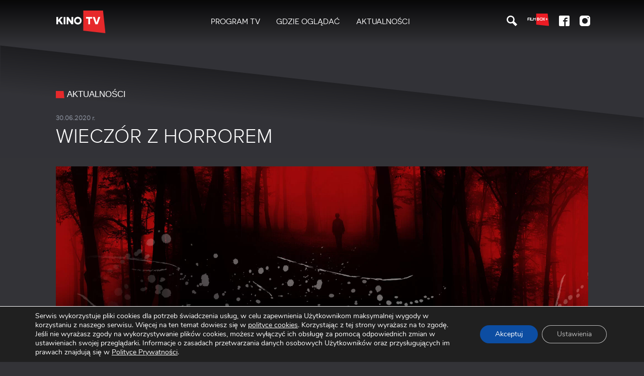

--- FILE ---
content_type: text/html; charset=UTF-8
request_url: https://kinotv.pl/aktualnosci/wieczor-z-horrorem
body_size: 17956
content:

<!doctype html>
  <html class="no-js"  lang="pl-PL">
	<head>
		<meta charset="utf-8">
		<!-- Force IE to use the latest rendering engine available -->
		<meta http-equiv="X-UA-Compatible" content="IE=edge">
		<!-- Mobile Meta -->
		<meta name="viewport" content="width=device-width, initial-scale=1.0">
		<meta class="foundation-mq">

		<!-- If Site Icon isn't set in customizer -->
		
		<link rel="pingback" href="https://kinotv.pl/xmlrpc.php">

		<meta name='robots' content='index, follow, max-image-preview:large, max-snippet:-1, max-video-preview:-1' />
	<style>img:is([sizes="auto" i], [sizes^="auto," i]) { contain-intrinsic-size: 3000px 1500px }</style>
	
	<!-- This site is optimized with the Yoast SEO plugin v26.8 - https://yoast.com/product/yoast-seo-wordpress/ -->
	<title>WIECZÓR Z HORROREM - Kino TV</title>
	<link rel="canonical" href="https://kinotv.pl/aktualnosci/wieczor-z-horrorem" />
	<meta property="og:locale" content="pl_PL" />
	<meta property="og:type" content="article" />
	<meta property="og:title" content="WIECZÓR Z HORROREM - Kino TV" />
	<meta property="og:description" content="Niewyjaśnione zjawiska, atmosfera napięcia i&nbsp;sceny, które wywołują dreszcze. W&nbsp;lipcowej odsłonie cyklu Wieczór z&nbsp;horrorem Kino TV zaprezentuje m.in., takie filmy grozy [...]" />
	<meta property="og:url" content="https://kinotv.pl/aktualnosci/wieczor-z-horrorem" />
	<meta property="og:site_name" content="Kino TV" />
	<meta property="article:published_time" content="2020-06-30T10:58:13+00:00" />
	<meta property="article:modified_time" content="2020-09-24T23:13:33+00:00" />
	<meta property="og:image" content="https://kinotv.pl/wp-content/uploads/sites/6/2020/09/Wieczor_z_horrorem.jpg" />
	<meta property="og:image:width" content="1920" />
	<meta property="og:image:height" content="1080" />
	<meta property="og:image:type" content="image/jpeg" />
	<meta name="author" content="kaziko" />
	<meta name="twitter:card" content="summary_large_image" />
	<meta name="twitter:label1" content="Napisane przez" />
	<meta name="twitter:data1" content="kaziko" />
	<meta name="twitter:label2" content="Szacowany czas czytania" />
	<meta name="twitter:data2" content="2 minuty" />
	<script type="application/ld+json" class="yoast-schema-graph">{"@context":"https://schema.org","@graph":[{"@type":"Article","@id":"https://kinotv.pl/aktualnosci/wieczor-z-horrorem#article","isPartOf":{"@id":"https://kinotv.pl/aktualnosci/wieczor-z-horrorem"},"author":{"name":"kaziko","@id":"https://kinotv.pl/#/schema/person/cd1eddd7146c68cc96ca0634912e684b"},"headline":"WIECZÓR Z&nbsp;HORROREM","datePublished":"2020-06-30T10:58:13+00:00","dateModified":"2020-09-24T23:13:33+00:00","mainEntityOfPage":{"@id":"https://kinotv.pl/aktualnosci/wieczor-z-horrorem"},"wordCount":494,"image":{"@id":"https://kinotv.pl/aktualnosci/wieczor-z-horrorem#primaryimage"},"thumbnailUrl":"https://kinotv.pl/wp-content/uploads/sites/6/2020/09/Wieczor_z_horrorem.jpg","articleSection":["aktualnosci"],"inLanguage":"pl-PL"},{"@type":"WebPage","@id":"https://kinotv.pl/aktualnosci/wieczor-z-horrorem","url":"https://kinotv.pl/aktualnosci/wieczor-z-horrorem","name":"WIECZÓR Z HORROREM - Kino TV","isPartOf":{"@id":"https://kinotv.pl/#website"},"primaryImageOfPage":{"@id":"https://kinotv.pl/aktualnosci/wieczor-z-horrorem#primaryimage"},"image":{"@id":"https://kinotv.pl/aktualnosci/wieczor-z-horrorem#primaryimage"},"thumbnailUrl":"https://kinotv.pl/wp-content/uploads/sites/6/2020/09/Wieczor_z_horrorem.jpg","datePublished":"2020-06-30T10:58:13+00:00","dateModified":"2020-09-24T23:13:33+00:00","author":{"@id":"https://kinotv.pl/#/schema/person/cd1eddd7146c68cc96ca0634912e684b"},"breadcrumb":{"@id":"https://kinotv.pl/aktualnosci/wieczor-z-horrorem#breadcrumb"},"inLanguage":"pl-PL","potentialAction":[{"@type":"ReadAction","target":["https://kinotv.pl/aktualnosci/wieczor-z-horrorem"]}]},{"@type":"ImageObject","inLanguage":"pl-PL","@id":"https://kinotv.pl/aktualnosci/wieczor-z-horrorem#primaryimage","url":"https://kinotv.pl/wp-content/uploads/sites/6/2020/09/Wieczor_z_horrorem.jpg","contentUrl":"https://kinotv.pl/wp-content/uploads/sites/6/2020/09/Wieczor_z_horrorem.jpg","width":1920,"height":1080,"caption":"WIECZÓR Z HORROREM"},{"@type":"BreadcrumbList","@id":"https://kinotv.pl/aktualnosci/wieczor-z-horrorem#breadcrumb","itemListElement":[{"@type":"ListItem","position":1,"name":"Strona główna","item":"https://kinotv.pl/"},{"@type":"ListItem","position":2,"name":"Aktualności","item":"https://kinotv.pl/aktualnosci"},{"@type":"ListItem","position":3,"name":"WIECZÓR Z&nbsp;HORROREM"}]},{"@type":"WebSite","@id":"https://kinotv.pl/#website","url":"https://kinotv.pl/","name":"Kino TV","description":"Kino TV - Filmy dobre na wszystko","potentialAction":[{"@type":"SearchAction","target":{"@type":"EntryPoint","urlTemplate":"https://kinotv.pl/?s={search_term_string}"},"query-input":{"@type":"PropertyValueSpecification","valueRequired":true,"valueName":"search_term_string"}}],"inLanguage":"pl-PL"},{"@type":"Person","@id":"https://kinotv.pl/#/schema/person/cd1eddd7146c68cc96ca0634912e684b","name":"kaziko","url":"https://kinotv.pl/author/kaziko"}]}</script>
	<!-- / Yoast SEO plugin. -->


<link rel='dns-prefetch' href='//ajax.googleapis.com' />
<link rel='dns-prefetch' href='//cdnjs.cloudflare.com' />
<link rel='dns-prefetch' href='//use.typekit.net' />
<link rel="alternate" type="application/rss+xml" title="Kino TV &raquo; Kanał z wpisami" href="https://kinotv.pl/feed" />

<link rel='stylesheet' id='wp-block-library-css' href='https://kinotv.pl/wp-includes/css/dist/block-library/style.min.css?ver=f0c785658fa4940f282a65db392a8356' type='text/css' media='all' />
<style id='classic-theme-styles-inline-css' type='text/css'>
/*! This file is auto-generated */
.wp-block-button__link{color:#fff;background-color:#32373c;border-radius:9999px;box-shadow:none;text-decoration:none;padding:calc(.667em + 2px) calc(1.333em + 2px);font-size:1.125em}.wp-block-file__button{background:#32373c;color:#fff;text-decoration:none}
</style>
<style id='safe-svg-svg-icon-style-inline-css' type='text/css'>
.safe-svg-cover{text-align:center}.safe-svg-cover .safe-svg-inside{display:inline-block;max-width:100%}.safe-svg-cover svg{fill:currentColor;height:100%;max-height:100%;max-width:100%;width:100%}

</style>
<style id='global-styles-inline-css' type='text/css'>
:root{--wp--preset--aspect-ratio--square: 1;--wp--preset--aspect-ratio--4-3: 4/3;--wp--preset--aspect-ratio--3-4: 3/4;--wp--preset--aspect-ratio--3-2: 3/2;--wp--preset--aspect-ratio--2-3: 2/3;--wp--preset--aspect-ratio--16-9: 16/9;--wp--preset--aspect-ratio--9-16: 9/16;--wp--preset--color--black: #000000;--wp--preset--color--cyan-bluish-gray: #abb8c3;--wp--preset--color--white: #ffffff;--wp--preset--color--pale-pink: #f78da7;--wp--preset--color--vivid-red: #cf2e2e;--wp--preset--color--luminous-vivid-orange: #ff6900;--wp--preset--color--luminous-vivid-amber: #fcb900;--wp--preset--color--light-green-cyan: #7bdcb5;--wp--preset--color--vivid-green-cyan: #00d084;--wp--preset--color--pale-cyan-blue: #8ed1fc;--wp--preset--color--vivid-cyan-blue: #0693e3;--wp--preset--color--vivid-purple: #9b51e0;--wp--preset--gradient--vivid-cyan-blue-to-vivid-purple: linear-gradient(135deg,rgba(6,147,227,1) 0%,rgb(155,81,224) 100%);--wp--preset--gradient--light-green-cyan-to-vivid-green-cyan: linear-gradient(135deg,rgb(122,220,180) 0%,rgb(0,208,130) 100%);--wp--preset--gradient--luminous-vivid-amber-to-luminous-vivid-orange: linear-gradient(135deg,rgba(252,185,0,1) 0%,rgba(255,105,0,1) 100%);--wp--preset--gradient--luminous-vivid-orange-to-vivid-red: linear-gradient(135deg,rgba(255,105,0,1) 0%,rgb(207,46,46) 100%);--wp--preset--gradient--very-light-gray-to-cyan-bluish-gray: linear-gradient(135deg,rgb(238,238,238) 0%,rgb(169,184,195) 100%);--wp--preset--gradient--cool-to-warm-spectrum: linear-gradient(135deg,rgb(74,234,220) 0%,rgb(151,120,209) 20%,rgb(207,42,186) 40%,rgb(238,44,130) 60%,rgb(251,105,98) 80%,rgb(254,248,76) 100%);--wp--preset--gradient--blush-light-purple: linear-gradient(135deg,rgb(255,206,236) 0%,rgb(152,150,240) 100%);--wp--preset--gradient--blush-bordeaux: linear-gradient(135deg,rgb(254,205,165) 0%,rgb(254,45,45) 50%,rgb(107,0,62) 100%);--wp--preset--gradient--luminous-dusk: linear-gradient(135deg,rgb(255,203,112) 0%,rgb(199,81,192) 50%,rgb(65,88,208) 100%);--wp--preset--gradient--pale-ocean: linear-gradient(135deg,rgb(255,245,203) 0%,rgb(182,227,212) 50%,rgb(51,167,181) 100%);--wp--preset--gradient--electric-grass: linear-gradient(135deg,rgb(202,248,128) 0%,rgb(113,206,126) 100%);--wp--preset--gradient--midnight: linear-gradient(135deg,rgb(2,3,129) 0%,rgb(40,116,252) 100%);--wp--preset--font-size--small: 13px;--wp--preset--font-size--medium: 20px;--wp--preset--font-size--large: 36px;--wp--preset--font-size--x-large: 42px;--wp--preset--spacing--20: 0.44rem;--wp--preset--spacing--30: 0.67rem;--wp--preset--spacing--40: 1rem;--wp--preset--spacing--50: 1.5rem;--wp--preset--spacing--60: 2.25rem;--wp--preset--spacing--70: 3.38rem;--wp--preset--spacing--80: 5.06rem;--wp--preset--shadow--natural: 6px 6px 9px rgba(0, 0, 0, 0.2);--wp--preset--shadow--deep: 12px 12px 50px rgba(0, 0, 0, 0.4);--wp--preset--shadow--sharp: 6px 6px 0px rgba(0, 0, 0, 0.2);--wp--preset--shadow--outlined: 6px 6px 0px -3px rgba(255, 255, 255, 1), 6px 6px rgba(0, 0, 0, 1);--wp--preset--shadow--crisp: 6px 6px 0px rgba(0, 0, 0, 1);}:where(.is-layout-flex){gap: 0.5em;}:where(.is-layout-grid){gap: 0.5em;}body .is-layout-flex{display: flex;}.is-layout-flex{flex-wrap: wrap;align-items: center;}.is-layout-flex > :is(*, div){margin: 0;}body .is-layout-grid{display: grid;}.is-layout-grid > :is(*, div){margin: 0;}:where(.wp-block-columns.is-layout-flex){gap: 2em;}:where(.wp-block-columns.is-layout-grid){gap: 2em;}:where(.wp-block-post-template.is-layout-flex){gap: 1.25em;}:where(.wp-block-post-template.is-layout-grid){gap: 1.25em;}.has-black-color{color: var(--wp--preset--color--black) !important;}.has-cyan-bluish-gray-color{color: var(--wp--preset--color--cyan-bluish-gray) !important;}.has-white-color{color: var(--wp--preset--color--white) !important;}.has-pale-pink-color{color: var(--wp--preset--color--pale-pink) !important;}.has-vivid-red-color{color: var(--wp--preset--color--vivid-red) !important;}.has-luminous-vivid-orange-color{color: var(--wp--preset--color--luminous-vivid-orange) !important;}.has-luminous-vivid-amber-color{color: var(--wp--preset--color--luminous-vivid-amber) !important;}.has-light-green-cyan-color{color: var(--wp--preset--color--light-green-cyan) !important;}.has-vivid-green-cyan-color{color: var(--wp--preset--color--vivid-green-cyan) !important;}.has-pale-cyan-blue-color{color: var(--wp--preset--color--pale-cyan-blue) !important;}.has-vivid-cyan-blue-color{color: var(--wp--preset--color--vivid-cyan-blue) !important;}.has-vivid-purple-color{color: var(--wp--preset--color--vivid-purple) !important;}.has-black-background-color{background-color: var(--wp--preset--color--black) !important;}.has-cyan-bluish-gray-background-color{background-color: var(--wp--preset--color--cyan-bluish-gray) !important;}.has-white-background-color{background-color: var(--wp--preset--color--white) !important;}.has-pale-pink-background-color{background-color: var(--wp--preset--color--pale-pink) !important;}.has-vivid-red-background-color{background-color: var(--wp--preset--color--vivid-red) !important;}.has-luminous-vivid-orange-background-color{background-color: var(--wp--preset--color--luminous-vivid-orange) !important;}.has-luminous-vivid-amber-background-color{background-color: var(--wp--preset--color--luminous-vivid-amber) !important;}.has-light-green-cyan-background-color{background-color: var(--wp--preset--color--light-green-cyan) !important;}.has-vivid-green-cyan-background-color{background-color: var(--wp--preset--color--vivid-green-cyan) !important;}.has-pale-cyan-blue-background-color{background-color: var(--wp--preset--color--pale-cyan-blue) !important;}.has-vivid-cyan-blue-background-color{background-color: var(--wp--preset--color--vivid-cyan-blue) !important;}.has-vivid-purple-background-color{background-color: var(--wp--preset--color--vivid-purple) !important;}.has-black-border-color{border-color: var(--wp--preset--color--black) !important;}.has-cyan-bluish-gray-border-color{border-color: var(--wp--preset--color--cyan-bluish-gray) !important;}.has-white-border-color{border-color: var(--wp--preset--color--white) !important;}.has-pale-pink-border-color{border-color: var(--wp--preset--color--pale-pink) !important;}.has-vivid-red-border-color{border-color: var(--wp--preset--color--vivid-red) !important;}.has-luminous-vivid-orange-border-color{border-color: var(--wp--preset--color--luminous-vivid-orange) !important;}.has-luminous-vivid-amber-border-color{border-color: var(--wp--preset--color--luminous-vivid-amber) !important;}.has-light-green-cyan-border-color{border-color: var(--wp--preset--color--light-green-cyan) !important;}.has-vivid-green-cyan-border-color{border-color: var(--wp--preset--color--vivid-green-cyan) !important;}.has-pale-cyan-blue-border-color{border-color: var(--wp--preset--color--pale-cyan-blue) !important;}.has-vivid-cyan-blue-border-color{border-color: var(--wp--preset--color--vivid-cyan-blue) !important;}.has-vivid-purple-border-color{border-color: var(--wp--preset--color--vivid-purple) !important;}.has-vivid-cyan-blue-to-vivid-purple-gradient-background{background: var(--wp--preset--gradient--vivid-cyan-blue-to-vivid-purple) !important;}.has-light-green-cyan-to-vivid-green-cyan-gradient-background{background: var(--wp--preset--gradient--light-green-cyan-to-vivid-green-cyan) !important;}.has-luminous-vivid-amber-to-luminous-vivid-orange-gradient-background{background: var(--wp--preset--gradient--luminous-vivid-amber-to-luminous-vivid-orange) !important;}.has-luminous-vivid-orange-to-vivid-red-gradient-background{background: var(--wp--preset--gradient--luminous-vivid-orange-to-vivid-red) !important;}.has-very-light-gray-to-cyan-bluish-gray-gradient-background{background: var(--wp--preset--gradient--very-light-gray-to-cyan-bluish-gray) !important;}.has-cool-to-warm-spectrum-gradient-background{background: var(--wp--preset--gradient--cool-to-warm-spectrum) !important;}.has-blush-light-purple-gradient-background{background: var(--wp--preset--gradient--blush-light-purple) !important;}.has-blush-bordeaux-gradient-background{background: var(--wp--preset--gradient--blush-bordeaux) !important;}.has-luminous-dusk-gradient-background{background: var(--wp--preset--gradient--luminous-dusk) !important;}.has-pale-ocean-gradient-background{background: var(--wp--preset--gradient--pale-ocean) !important;}.has-electric-grass-gradient-background{background: var(--wp--preset--gradient--electric-grass) !important;}.has-midnight-gradient-background{background: var(--wp--preset--gradient--midnight) !important;}.has-small-font-size{font-size: var(--wp--preset--font-size--small) !important;}.has-medium-font-size{font-size: var(--wp--preset--font-size--medium) !important;}.has-large-font-size{font-size: var(--wp--preset--font-size--large) !important;}.has-x-large-font-size{font-size: var(--wp--preset--font-size--x-large) !important;}
:where(.wp-block-post-template.is-layout-flex){gap: 1.25em;}:where(.wp-block-post-template.is-layout-grid){gap: 1.25em;}
:where(.wp-block-columns.is-layout-flex){gap: 2em;}:where(.wp-block-columns.is-layout-grid){gap: 2em;}
:root :where(.wp-block-pullquote){font-size: 1.5em;line-height: 1.6;}
</style>
<link rel='stylesheet' id='contact-form-7-css' href='https://kinotv.pl/wp-content/plugins/contact-form-7/includes/css/styles.css?ver=6.1.3' type='text/css' media='all' />
<link rel='stylesheet' id='moove_gdpr_frontend-css' href='https://kinotv.pl/wp-content/plugins/gdpr-cookie-compliance/dist/styles/gdpr-main.css?ver=5.0.9' type='text/css' media='all' />
<style id='moove_gdpr_frontend-inline-css' type='text/css'>
				#moove_gdpr_cookie_modal .moove-gdpr-modal-content .moove-gdpr-tab-main h3.tab-title, 
				#moove_gdpr_cookie_modal .moove-gdpr-modal-content .moove-gdpr-tab-main span.tab-title,
				#moove_gdpr_cookie_modal .moove-gdpr-modal-content .moove-gdpr-modal-left-content #moove-gdpr-menu li a, 
				#moove_gdpr_cookie_modal .moove-gdpr-modal-content .moove-gdpr-modal-left-content #moove-gdpr-menu li button,
				#moove_gdpr_cookie_modal .moove-gdpr-modal-content .moove-gdpr-modal-left-content .moove-gdpr-branding-cnt a,
				#moove_gdpr_cookie_modal .moove-gdpr-modal-content .moove-gdpr-modal-footer-content .moove-gdpr-button-holder a.mgbutton, 
				#moove_gdpr_cookie_modal .moove-gdpr-modal-content .moove-gdpr-modal-footer-content .moove-gdpr-button-holder button.mgbutton,
				#moove_gdpr_cookie_modal .cookie-switch .cookie-slider:after, 
				#moove_gdpr_cookie_modal .cookie-switch .slider:after, 
				#moove_gdpr_cookie_modal .switch .cookie-slider:after, 
				#moove_gdpr_cookie_modal .switch .slider:after,
				#moove_gdpr_cookie_info_bar .moove-gdpr-info-bar-container .moove-gdpr-info-bar-content p, 
				#moove_gdpr_cookie_info_bar .moove-gdpr-info-bar-container .moove-gdpr-info-bar-content p a,
				#moove_gdpr_cookie_info_bar .moove-gdpr-info-bar-container .moove-gdpr-info-bar-content a.mgbutton, 
				#moove_gdpr_cookie_info_bar .moove-gdpr-info-bar-container .moove-gdpr-info-bar-content button.mgbutton,
				#moove_gdpr_cookie_modal .moove-gdpr-modal-content .moove-gdpr-tab-main .moove-gdpr-tab-main-content h1, 
				#moove_gdpr_cookie_modal .moove-gdpr-modal-content .moove-gdpr-tab-main .moove-gdpr-tab-main-content h2, 
				#moove_gdpr_cookie_modal .moove-gdpr-modal-content .moove-gdpr-tab-main .moove-gdpr-tab-main-content h3, 
				#moove_gdpr_cookie_modal .moove-gdpr-modal-content .moove-gdpr-tab-main .moove-gdpr-tab-main-content h4, 
				#moove_gdpr_cookie_modal .moove-gdpr-modal-content .moove-gdpr-tab-main .moove-gdpr-tab-main-content h5, 
				#moove_gdpr_cookie_modal .moove-gdpr-modal-content .moove-gdpr-tab-main .moove-gdpr-tab-main-content h6,
				#moove_gdpr_cookie_modal .moove-gdpr-modal-content.moove_gdpr_modal_theme_v2 .moove-gdpr-modal-title .tab-title,
				#moove_gdpr_cookie_modal .moove-gdpr-modal-content.moove_gdpr_modal_theme_v2 .moove-gdpr-tab-main h3.tab-title, 
				#moove_gdpr_cookie_modal .moove-gdpr-modal-content.moove_gdpr_modal_theme_v2 .moove-gdpr-tab-main span.tab-title,
				#moove_gdpr_cookie_modal .moove-gdpr-modal-content.moove_gdpr_modal_theme_v2 .moove-gdpr-branding-cnt a {
					font-weight: inherit				}
			#moove_gdpr_cookie_modal,#moove_gdpr_cookie_info_bar,.gdpr_cookie_settings_shortcode_content{font-family:&#039;Nunito&#039;,sans-serif}#moove_gdpr_save_popup_settings_button{background-color:#373737;color:#fff}#moove_gdpr_save_popup_settings_button:hover{background-color:#000}#moove_gdpr_cookie_info_bar .moove-gdpr-info-bar-container .moove-gdpr-info-bar-content a.mgbutton,#moove_gdpr_cookie_info_bar .moove-gdpr-info-bar-container .moove-gdpr-info-bar-content button.mgbutton{background-color:#0c4da2}#moove_gdpr_cookie_modal .moove-gdpr-modal-content .moove-gdpr-modal-footer-content .moove-gdpr-button-holder a.mgbutton,#moove_gdpr_cookie_modal .moove-gdpr-modal-content .moove-gdpr-modal-footer-content .moove-gdpr-button-holder button.mgbutton,.gdpr_cookie_settings_shortcode_content .gdpr-shr-button.button-green{background-color:#0c4da2;border-color:#0c4da2}#moove_gdpr_cookie_modal .moove-gdpr-modal-content .moove-gdpr-modal-footer-content .moove-gdpr-button-holder a.mgbutton:hover,#moove_gdpr_cookie_modal .moove-gdpr-modal-content .moove-gdpr-modal-footer-content .moove-gdpr-button-holder button.mgbutton:hover,.gdpr_cookie_settings_shortcode_content .gdpr-shr-button.button-green:hover{background-color:#fff;color:#0c4da2}#moove_gdpr_cookie_modal .moove-gdpr-modal-content .moove-gdpr-modal-close i,#moove_gdpr_cookie_modal .moove-gdpr-modal-content .moove-gdpr-modal-close span.gdpr-icon{background-color:#0c4da2;border:1px solid #0c4da2}#moove_gdpr_cookie_info_bar span.moove-gdpr-infobar-allow-all.focus-g,#moove_gdpr_cookie_info_bar span.moove-gdpr-infobar-allow-all:focus,#moove_gdpr_cookie_info_bar button.moove-gdpr-infobar-allow-all.focus-g,#moove_gdpr_cookie_info_bar button.moove-gdpr-infobar-allow-all:focus,#moove_gdpr_cookie_info_bar span.moove-gdpr-infobar-reject-btn.focus-g,#moove_gdpr_cookie_info_bar span.moove-gdpr-infobar-reject-btn:focus,#moove_gdpr_cookie_info_bar button.moove-gdpr-infobar-reject-btn.focus-g,#moove_gdpr_cookie_info_bar button.moove-gdpr-infobar-reject-btn:focus,#moove_gdpr_cookie_info_bar span.change-settings-button.focus-g,#moove_gdpr_cookie_info_bar span.change-settings-button:focus,#moove_gdpr_cookie_info_bar button.change-settings-button.focus-g,#moove_gdpr_cookie_info_bar button.change-settings-button:focus{-webkit-box-shadow:0 0 1px 3px #0c4da2;-moz-box-shadow:0 0 1px 3px #0c4da2;box-shadow:0 0 1px 3px #0c4da2}#moove_gdpr_cookie_modal .moove-gdpr-modal-content .moove-gdpr-modal-close i:hover,#moove_gdpr_cookie_modal .moove-gdpr-modal-content .moove-gdpr-modal-close span.gdpr-icon:hover,#moove_gdpr_cookie_info_bar span[data-href]>u.change-settings-button{color:#0c4da2}#moove_gdpr_cookie_modal .moove-gdpr-modal-content .moove-gdpr-modal-left-content #moove-gdpr-menu li.menu-item-selected a span.gdpr-icon,#moove_gdpr_cookie_modal .moove-gdpr-modal-content .moove-gdpr-modal-left-content #moove-gdpr-menu li.menu-item-selected button span.gdpr-icon{color:inherit}#moove_gdpr_cookie_modal .moove-gdpr-modal-content .moove-gdpr-modal-left-content #moove-gdpr-menu li a span.gdpr-icon,#moove_gdpr_cookie_modal .moove-gdpr-modal-content .moove-gdpr-modal-left-content #moove-gdpr-menu li button span.gdpr-icon{color:inherit}#moove_gdpr_cookie_modal .gdpr-acc-link{line-height:0;font-size:0;color:transparent;position:absolute}#moove_gdpr_cookie_modal .moove-gdpr-modal-content .moove-gdpr-modal-close:hover i,#moove_gdpr_cookie_modal .moove-gdpr-modal-content .moove-gdpr-modal-left-content #moove-gdpr-menu li a,#moove_gdpr_cookie_modal .moove-gdpr-modal-content .moove-gdpr-modal-left-content #moove-gdpr-menu li button,#moove_gdpr_cookie_modal .moove-gdpr-modal-content .moove-gdpr-modal-left-content #moove-gdpr-menu li button i,#moove_gdpr_cookie_modal .moove-gdpr-modal-content .moove-gdpr-modal-left-content #moove-gdpr-menu li a i,#moove_gdpr_cookie_modal .moove-gdpr-modal-content .moove-gdpr-tab-main .moove-gdpr-tab-main-content a:hover,#moove_gdpr_cookie_info_bar.moove-gdpr-dark-scheme .moove-gdpr-info-bar-container .moove-gdpr-info-bar-content a.mgbutton:hover,#moove_gdpr_cookie_info_bar.moove-gdpr-dark-scheme .moove-gdpr-info-bar-container .moove-gdpr-info-bar-content button.mgbutton:hover,#moove_gdpr_cookie_info_bar.moove-gdpr-dark-scheme .moove-gdpr-info-bar-container .moove-gdpr-info-bar-content a:hover,#moove_gdpr_cookie_info_bar.moove-gdpr-dark-scheme .moove-gdpr-info-bar-container .moove-gdpr-info-bar-content button:hover,#moove_gdpr_cookie_info_bar.moove-gdpr-dark-scheme .moove-gdpr-info-bar-container .moove-gdpr-info-bar-content span.change-settings-button:hover,#moove_gdpr_cookie_info_bar.moove-gdpr-dark-scheme .moove-gdpr-info-bar-container .moove-gdpr-info-bar-content button.change-settings-button:hover,#moove_gdpr_cookie_info_bar.moove-gdpr-dark-scheme .moove-gdpr-info-bar-container .moove-gdpr-info-bar-content u.change-settings-button:hover,#moove_gdpr_cookie_info_bar span[data-href]>u.change-settings-button,#moove_gdpr_cookie_info_bar.moove-gdpr-dark-scheme .moove-gdpr-info-bar-container .moove-gdpr-info-bar-content a.mgbutton.focus-g,#moove_gdpr_cookie_info_bar.moove-gdpr-dark-scheme .moove-gdpr-info-bar-container .moove-gdpr-info-bar-content button.mgbutton.focus-g,#moove_gdpr_cookie_info_bar.moove-gdpr-dark-scheme .moove-gdpr-info-bar-container .moove-gdpr-info-bar-content a.focus-g,#moove_gdpr_cookie_info_bar.moove-gdpr-dark-scheme .moove-gdpr-info-bar-container .moove-gdpr-info-bar-content button.focus-g,#moove_gdpr_cookie_info_bar.moove-gdpr-dark-scheme .moove-gdpr-info-bar-container .moove-gdpr-info-bar-content a.mgbutton:focus,#moove_gdpr_cookie_info_bar.moove-gdpr-dark-scheme .moove-gdpr-info-bar-container .moove-gdpr-info-bar-content button.mgbutton:focus,#moove_gdpr_cookie_info_bar.moove-gdpr-dark-scheme .moove-gdpr-info-bar-container .moove-gdpr-info-bar-content a:focus,#moove_gdpr_cookie_info_bar.moove-gdpr-dark-scheme .moove-gdpr-info-bar-container .moove-gdpr-info-bar-content button:focus,#moove_gdpr_cookie_info_bar.moove-gdpr-dark-scheme .moove-gdpr-info-bar-container .moove-gdpr-info-bar-content span.change-settings-button.focus-g,span.change-settings-button:focus,button.change-settings-button.focus-g,button.change-settings-button:focus,#moove_gdpr_cookie_info_bar.moove-gdpr-dark-scheme .moove-gdpr-info-bar-container .moove-gdpr-info-bar-content u.change-settings-button.focus-g,#moove_gdpr_cookie_info_bar.moove-gdpr-dark-scheme .moove-gdpr-info-bar-container .moove-gdpr-info-bar-content u.change-settings-button:focus{color:#0c4da2}#moove_gdpr_cookie_modal .moove-gdpr-branding.focus-g span,#moove_gdpr_cookie_modal .moove-gdpr-modal-content .moove-gdpr-tab-main a.focus-g,#moove_gdpr_cookie_modal .moove-gdpr-modal-content .moove-gdpr-tab-main .gdpr-cd-details-toggle.focus-g{color:#0c4da2}#moove_gdpr_cookie_modal.gdpr_lightbox-hide{display:none}
</style>
<link rel='stylesheet' id='typekit-css' href='https://use.typekit.net/mhq2xzz.css?ver=f0c785658fa4940f282a65db392a8356' type='text/css' media='all' />
<link rel='stylesheet' id='site-css-css' href='https://kinotv.pl/wp-content/themes/ktv/assets/styles/style.css?ver=1601385751' type='text/css' media='all' />
<script type="text/javascript" src="https://ajax.googleapis.com/ajax/libs/jquery/1.12.4/jquery.min.js" id="jquery-js"></script>
<link rel="https://api.w.org/" href="https://kinotv.pl/wp-json/" /><link rel="alternate" title="JSON" type="application/json" href="https://kinotv.pl/wp-json/wp/v2/posts/1123" /><link rel='shortlink' href='https://kinotv.pl/?p=1123' />
<link rel="alternate" title="oEmbed (JSON)" type="application/json+oembed" href="https://kinotv.pl/wp-json/oembed/1.0/embed?url=https%3A%2F%2Fkinotv.pl%2Faktualnosci%2Fwieczor-z-horrorem" />
<link rel="alternate" title="oEmbed (XML)" type="text/xml+oembed" href="https://kinotv.pl/wp-json/oembed/1.0/embed?url=https%3A%2F%2Fkinotv.pl%2Faktualnosci%2Fwieczor-z-horrorem&#038;format=xml" />

<!-- This site is using AdRotate v5.16 to display their advertisements - https://ajdg.solutions/ -->
<!-- AdRotate CSS -->
<style type="text/css" media="screen">
	.g { margin:0px; padding:0px; overflow:hidden; line-height:1; zoom:1; }
	.g img { height:auto; }
	.g-col { position:relative; float:left; }
	.g-col:first-child { margin-left: 0; }
	.g-col:last-child { margin-right: 0; }
	@media only screen and (max-width: 480px) {
		.g-col, .g-dyn, .g-single { width:100%; margin-left:0; margin-right:0; }
	}
</style>
<!-- /AdRotate CSS -->

								<script>
					// Define dataLayer and the gtag function.
					window.dataLayer = window.dataLayer || [];
					function gtag(){dataLayer.push(arguments);}

					// Set default consent to 'denied' as a placeholder
					// Determine actual values based on your own requirements
					gtag('consent', 'default', {
						'ad_storage': 'denied',
						'ad_user_data': 'denied',
						'ad_personalization': 'denied',
						'analytics_storage': 'denied',
						'personalization_storage': 'denied',
						'security_storage': 'denied',
						'functionality_storage': 'denied',
						'wait_for_update': '2000'
					});
				</script>

				<!-- Google Tag Manager -->
				<script>(function(w,d,s,l,i){w[l]=w[l]||[];w[l].push({'gtm.start':
				new Date().getTime(),event:'gtm.js'});var f=d.getElementsByTagName(s)[0],
				j=d.createElement(s),dl=l!='dataLayer'?'&l='+l:'';j.async=true;j.src=
				'https://www.googletagmanager.com/gtm.js?id='+i+dl;f.parentNode.insertBefore(j,f);
				})(window,document,'script','dataLayer','GTM-NJ2FRL3');</script>
				<!-- End Google Tag Manager -->
							<meta name="generator" content="speculation-rules 1.6.0">
<meta name="generator" content="Elementor 3.34.2; features: additional_custom_breakpoints; settings: css_print_method-external, google_font-enabled, font_display-auto">
			<style>
				.e-con.e-parent:nth-of-type(n+4):not(.e-lazyloaded):not(.e-no-lazyload),
				.e-con.e-parent:nth-of-type(n+4):not(.e-lazyloaded):not(.e-no-lazyload) * {
					background-image: none !important;
				}
				@media screen and (max-height: 1024px) {
					.e-con.e-parent:nth-of-type(n+3):not(.e-lazyloaded):not(.e-no-lazyload),
					.e-con.e-parent:nth-of-type(n+3):not(.e-lazyloaded):not(.e-no-lazyload) * {
						background-image: none !important;
					}
				}
				@media screen and (max-height: 640px) {
					.e-con.e-parent:nth-of-type(n+2):not(.e-lazyloaded):not(.e-no-lazyload),
					.e-con.e-parent:nth-of-type(n+2):not(.e-lazyloaded):not(.e-no-lazyload) * {
						background-image: none !important;
					}
				}
			</style>
			<link rel="icon" href="https://kinotv.pl/wp-content/uploads/sites/6/2020/09/cropped-android-chrome-512x512-1-32x32.png" sizes="32x32" />
<link rel="icon" href="https://kinotv.pl/wp-content/uploads/sites/6/2020/09/cropped-android-chrome-512x512-1-192x192.png" sizes="192x192" />
<link rel="apple-touch-icon" href="https://kinotv.pl/wp-content/uploads/sites/6/2020/09/cropped-android-chrome-512x512-1-180x180.png" />
<meta name="msapplication-TileImage" content="https://kinotv.pl/wp-content/uploads/sites/6/2020/09/cropped-android-chrome-512x512-1-270x270.png" />
        <meta name="facebook-domain-verification" content="fdd65wing5gykvjhe8g0yd3lmrwijg" />
        <script src="https://ajax.googleapis.com/ajax/libs/jquery/3.7.1/jquery.min.js"></script>


        

					<!-- Facebook Pixel Code -->
					<script>
						!function(f,b,e,v,n,t,s)
						{if(f.fbq)return;n=f.fbq=function(){n.callMethod?
							n.callMethod.apply(n,arguments):n.queue.push(arguments)};
							if(!f._fbq)f._fbq=n;n.push=n;n.loaded=!0;n.version='2.0';
							n.queue=[];t=b.createElement(e);t.async=!0;
							t.src=v;s=b.getElementsByTagName(e)[0];
							s.parentNode.insertBefore(t,s)}(window, document,'script',
							'https://connect.facebook.net/en_US/fbevents.js');
						fbq('init', '522268305123093');
						fbq('track', 'PageView');
					</script>
		<!-- End Facebook Pixel Code -->

        <script data-ad-client="ca-pub-8423358050182679" async src="https://pagead2.googlesyndication.com/pagead/js/adsbygoogle.js"></script>





	</head>
	<body class="wp-singular post-template-default single single-post postid-1123 single-format-standard wp-theme-ktv elementor-default elementor-kit-7">
		<!-- Google Tag Manager (noscript) -->
				<noscript><iframe src="https://www.googletagmanager.com/ns.html?id=GTM-NJ2FRL3"
								  height="0" width="0" style="display:none;visibility:hidden"></iframe></noscript>
				<!-- End Google Tag Manager (noscript) -->


				<noscript><img height="1" width="1" style="display:none"  src="https://www.facebook.com/tr?id=522268305123093&ev=PageView&noscript=1"/></noscript>

<div class="preloader">
	<div class="loader-img"><img src="https://kinotv.pl/wp-content/themes/ktv/assets/images/kp-logo.svg" alt="Ładowanie strony - Kino TV"></div>
</div>

<!--ticker -->
<!--
<a href="https://kinotv.pl/dobrefilmy" target="_blank" class="ticker">
	<img src="https://kinopolska.pl/wp-content/themes/ktv/assets/images/filmydobrenawszystko.png" title="Filmy dobre na wszystko">
</a>
<style type="text/css">
	.ticker{
		position:absolute;
		width:240px;
		height:107px;
		right:0;
		top:66%;
		z-index:4000;
	}
	.ticker img{
		width:100%;
		height: auto;
	}
	@media only screen
	and (max-width : 768px) and (min-height: 640px){
		.ticker{
			width:180px;
			top:64%;
		}
	}
	@media only screen
	and (max-width : 639px) and (min-height: 450px){
		.ticker{
			width:150px;
			top:15%;
		}
	}
	@media only screen
	and (max-width : 449px) and (min-height: 300px){
		.ticker{
			width:100px;
			top:15%;
		}
	}
</style>

-->


<!--<div class="topbar-container {if $page eq '/search'}topbar-container-search{/if}">-->
	<div class="topbar-container">
	<div class="grid-container align-middle header-topbar">
		<div class="title-bar" data-responsive-toggle="mainNavigation" data-hide-for="medium">
			<div class="title-bar-left">
				<button id="hamburger" class="menu-icon" type="button" data-toggle="mainNavigation"></button>
			</div>
			<div class="title-bar-center">
											<a href="https://kinotv.pl" title="Strona główna">
							<img src="https://kinotv.pl/wp-content/themes/ktv/assets/images/kp-logo.svg" alt="Kino TV">
						</a>
								</div>
			<div class="title-bar-right">
				<ul class="mobile-topbar-elements">
					<li class="topbar-search"><img src="https://kinotv.pl/wp-content/themes/ktv/assets/images/icons/ico-szukaj.svg" alt="Szukaj w serwisie"></li>
				</ul>
			</div>
		</div>
		<div class="top-bar" id="mainNavigation">
			<div class="top-bar-left">
				<ul class="menu vertical medium-horizontal">
					<li class="hide-for-small-only">

															<a href="https://kinotv.pl" title="Strona główna">
									<img src="https://kinotv.pl/wp-content/themes/ktv/assets/images/kp-logo.svg" alt="Kino TV">
								</a>
												</li>
				</ul>
			</div>
			<div class="top-bar-center">
				<ul id="main-nav" class="menu vertical align-center medium-horizontal topbar-menu" data-responsive-menu="accordion medium-dropdown"><li id="menu-item-84" class="menu-item menu-item-type-post_type menu-item-object-page menu-item-84"><a href="https://kinotv.pl/program-tv">PROGRAM TV</a></li>
<li id="menu-item-85" class="menu-item menu-item-type-post_type menu-item-object-page menu-item-85"><a href="https://kinotv.pl/gdzie-ogladac">Gdzie oglądać</a></li>
<li id="menu-item-86" class="menu-item menu-item-type-post_type menu-item-object-page current_page_parent menu-item-86"><a href="https://kinotv.pl/aktualnosci">Aktualności</a></li>
</ul>
	    		<!--
	    		<ul class="menu vertical align-center medium-horizontal topbar-menu">
            		<li><a href="/program-tv">PROGRAM TV</a></li>
					<li><a href="/gdzie-ogladac">GDZIE OGLĄDAĆ</a></li>
					<li><a href="/aktualnosci">AKTUALNOŚCI</a></li>
					<li><a href="/konkurs">KONKURSY</a></li>

				</ul>
				-->

			</div>
			<div class="top-bar-right">
        		<ul class="topbar-icons">
					<li class="topbar-search">
						<img src="https://kinotv.pl/wp-content/themes/ktv/assets/images/icons/ico-szukaj.svg" alt="Szukaj w serwisie">
					</li>
                    <li>
                        <a href="https://www.filmbox.com/?utm_source=kinotv&utm_medium=site_top_menu&utm_campaign=filmbox_plus_icon" target="_blank">
                            <img alt="Filmbox+" src="https://kinotv.pl/wp-content/themes/ktv/assets/images/logo_fb_plus.svg"/>
                        </a>
                    </li>
					<li>
						<a href="https://www.facebook.com/kinotvpolska/" target="_blank">
							<img src="https://kinotv.pl/wp-content/themes/ktv/assets/images/icons/ico-fb.svg" alt="Odwiedź nas na Facebook'u">
						</a>
					</li>
					<li>
						<a href="https://www.instagram.com/kino__tv/" target="_blank">
							<img src="https://kinotv.pl/wp-content/themes/ktv/assets/images/icons/ico-instagram.svg" alt="Nasz Instagram">
						</a>
					</li>
				</ul>
			</div>
			<!--    <div id="close-menu" class="close-menu"></div>-->

			<!-- icons for mobile open menu -->
			<ul class="topbar-icons show-for-small-only">
                <li>
                    <a href="https://www.filmbox.com/?utm_source=kinotv&utm_medium=site_top_menu&utm_campaign=filmbox_plus_icon" target="_blank">
                        <img alt="Filmbox+" src="https://kinotv.pl/wp-content/themes/ktv/assets/images/logo_fb_plus.svg"/>
                    </a>
                </li>

				<li>
					<a href="https://www.facebook.com/kinotvpolska/" target="_blank">
						<img src="https://kinotv.pl/wp-content/themes/ktv/assets/images/icons/ico-fb.svg" alt="Odwiedź nas na Facebook'u">
					</a>
				</li>

				<li>
					<a href="https://www.instagram.com/telewizjakinopolska/" target="_blank">
						<img src="https://kinotv.pl/wp-content/themes/ktv/assets/images/icons/ico-instagram.svg" alt="Nasz Instagram">
					</a>
				</li>
			</ul>
		</div>

		<!--
		{if $page eq '/search'}
			<div class="search-bar show-search">
		{else}
			<div class="search-bar">
		{/if}
		-->

		<div class="search-bar ">
			<div class="top-search-inner">
			<form autocomplete="off" id="search-form" action="https://kinotv.pl/" method="get">
				<input type="hidden" autocomplete="false">
				<ul class="align-middle">
					<li class="search-input">
					<input type="search" id="search" name="s" placeholder="Wpisz szukaną frazę" value=""></li>
					<li><img src="https://kinotv.pl/wp-content/themes/ktv/assets/images/icons/ico-szukaj.svg" id="search-button" class="search-button" alt="Szukaj"></li>
					<li><img src="https://kinotv.pl/wp-content/themes/ktv/assets/images/icons/ico-close-search.svg" id="close-search" class="close-search" alt="Zamknij wyszukiwarkę"></li>
				</ul>
			</form>
			</div>

		</div>


	</div>
</div>			
<div class="main-container program-page news-single-page"  role="main">






		
		    		
		    	
<div class="main-container program-page news-single-page">

	<div class="gradient-divider"></div>
	<div class="grid-container top-section">
		<div class="text-center-mobile">
			<h2 class="header-bullet">AKTUALNOŚCI</h2>
		</div>

			<article id="post-1123" class="post-1123 post type-post status-publish format-standard has-post-thumbnail hentry category-aktualnosci" role="article" itemscope itemtype="http://schema.org/BlogPosting">

				<span class="news-single-date"> 30.06.2020 r.</span>
				<h1 itemprop="headline">WIECZÓR Z&nbsp;HORROREM</h1>

				<div class="news-single-content" itemprop="text">
				<!--
				<p class="text-center">
					<img src="{$news.Image.Sciezka}" class="lead-image"/>
				</p>
				-->

								<p style="text-align: center;"><img fetchpriority="high" decoding="async" class="aligncenter wp-image-121 size-full" src="http://ktv.kinopolska.pl/wp-content/uploads/sites/6/2020/09/Wieczor_z_horrorem.jpg" alt="WIECZÓR Z HORROREM" width="1920" height="1080" srcset="https://kinotv.pl/wp-content/uploads/sites/6/2020/09/Wieczor_z_horrorem.jpg 1920w, https://kinotv.pl/wp-content/uploads/sites/6/2020/09/Wieczor_z_horrorem-360x203.jpg 360w" sizes="(max-width: 1920px) 100vw, 1920px" /></p>
<p style="text-align: justify;">Niewyjaśnione zjawiska, atmosfera napięcia i&nbsp;sceny, które wywołują dreszcze. W&nbsp;lipcowej odsłonie cyklu <strong>Wieczór z&nbsp;horrorem</strong> <a href="https://kinotv.pl">Kino TV</a> zaprezentuje m.in., takie filmy grozy jak Nie&nbsp;oddychaj, Aligator 3, Ultimatum, [Rec] 2 i&nbsp;[Rec] 3: Geneza. Emisje w&nbsp;każdy czwartek po&nbsp;godz.&nbsp;21:00.</p>
<h3 style="text-align: justify;">Nie&nbsp;oddychaj &#8211; horror dla odważnych</h3>
<p style="text-align: justify;">W&nbsp;pierwszy czwartek lipca Kino TV pokaże dostarczający silnych emocji horror <strong>Nie&nbsp;oddychaj</strong>, w reżyserii <strong>Federico Alvareza</strong>. Fabuła przedstawia losy młodziutkiej Rocky (<strong>Jane Levy</strong>), która&nbsp;marzy o lepszej przyszłości dla siebie i&nbsp;swojej córki. Pewnego dnia zdesperowana dziewczyna zgadza się wziąć udział, razem ze&nbsp;swoim chłopakiem Moneyem (<strong>Daniel Zovatto</strong>) oraz&nbsp;jego przyjacielem Alexem (<strong>Dylan Minnette</strong>), we&nbsp;włamaniu do&nbsp;mieszkania niewidomego człowieka (<strong>Stephen Lang</strong>), weterana wojny w&nbsp;Iraku. Mężczyzna przeobraża się z&nbsp;ofiary w&nbsp;kata, który&nbsp;prowadzi pełną okrucieństwa grę z włamywaczami. Film otrzymał nominację do&nbsp;nagrody Saturn w&nbsp;kategorii <em>najlepszy horror</em>.</p>
<h3 style="text-align: justify;">O&nbsp;czym jest Aligator 3?</h3>
<p style="text-align: justify;">W&nbsp;lipcu, stacja wyemituje także horror <strong>Aligator 3</strong>, w&nbsp;którym&nbsp;krwiożercze gady nie&nbsp;z&nbsp;tej&nbsp;ziemi, zapolują na&nbsp;ludzki gatunek. Akcja filmu rozpoczyna seria niepokojących zdarzeń. W&nbsp;pobliżu jeziora Placid, w niewyjaśnionych okolicznościach giną masowo zwierzęta i&nbsp;biwakujący tam turyści. Liczba odnalezionych ciał stale rośnie, ale&nbsp;miejscowy szeryf chce utrzymać całą sprawę w&nbsp;tajemnicy, aby nie&nbsp;wystraszyć letników. Sprawą zaczynają interesować się biolog Nathan Bickerman (<strong>Colin Ferguson</strong>)<br />
i narwana łowczyni (<strong>Yancy Butler</strong>). Czy&nbsp;uda im&nbsp;się powstrzymać zimnokrwistych zabójców, nim dopadną kolejne ofiary?</p>
<h3 style="text-align: justify;">Głośny thriller o&nbsp;psychopacie</h3>
<p style="text-align: justify;">Przyprawiające o&nbsp;dreszcze sceny zapewni widzom również <strong>Ultimatum</strong>. To&nbsp;pełen grozy, mroczny thriller o&nbsp;szaleńcu, który&nbsp;uprowadza dziewięcioro niepowiązanych ze&nbsp;sobą osób i&nbsp;zamyka ich w jednym domu, z&nbsp;którego&nbsp;nie&nbsp;ma&nbsp;wyjścia. Tajemniczy obserwator zaprasza uwięzionych do&nbsp;gry, z której&nbsp;cało wyjść może tylko&nbsp;jedna osoba… Oprócz wolności, do&nbsp;zdobycia jest także pięć milionów dolarów.</p>
<h3 style="text-align: justify;">[Rec] 2 i&nbsp;[Rec 3]: Geneza</h3>
<p style="text-align: justify;">Mroczny, wywołujący gęsią skórkę sequel [Rec] 2 to&nbsp;film wyreżyserowany przez&nbsp;wielokrotnie nagradzany hiszpański duet Balaguero-Plaza. Akcja rozpoczyna się bezpośrednio po&nbsp;zakończeniu części pierwszej. Do&nbsp;skażonego budynku wysłana zostaje jednostka antyterrorystyczna w&nbsp;celu opanowania sytuacji. Jednak nawet ich wyposażenie i&nbsp;przeszkolenie może nie&nbsp;wystarczyć w&nbsp;starciu<br />
z tym, co&nbsp;czeka ich w&nbsp;odciętej od&nbsp;świata kamienicy. Na&nbsp;sam koniec widzowie zobaczą [Rec] 3: Geneza, który&nbsp;łączy makabrę z&nbsp;humorem. Akcja filmu tym razem rozgrywa na&nbsp;weselnym przyjęciu, podczas którego&nbsp;jeden z&nbsp;gości przemienia się w&nbsp;krwiożercze monstrum i&nbsp;rozprzestrzenia zarazę na&nbsp;pozostałych uczestników zabawy…</p>
<p><strong>Kiedy oglądać:</strong></p>
<p><strong>Nie&nbsp;oddychaj</strong> – czwartek, 2 lipca o&nbsp;godz.&nbsp;21:00<br />
<strong>Aligator 3</strong> – czwartek, 9 lipca o&nbsp;godz.&nbsp;23:45<br />
<strong>Ultimatum</strong> – czwartek, 16 lipca o&nbsp;godz.&nbsp;23:10<br />
<strong>[Rec] 2</strong> – czwartek, 23 lipca o&nbsp;godz.&nbsp;22:55<br />
<strong>[Rec] 3: Geneza</strong> – czwartek, 30 lipca o&nbsp;godz.&nbsp;23:30</p>				<!-- end article section -->

				
				</div>
			</article> <!-- end article -->
	</div>

	<div class="gradient-divider"></div>
	<section class="related-section">

	<div class="grid-container">
		<div class="text-center-mobile">
			<h4 class="header-bullet">ZOBACZ RÓWNIEŻ</h4>
		</div>

		<div class="grid-x grid-padding-x grid-padding-y grid-margin-x grid-margin-y small-up-1 medium-up-2" data-equalizer data-equalize-by-row="true" data-equalize-on="medium">


                	<div class="cell news-index-item news-related-item">
	                	<div class="grid-x grid-padding-x align-top">
		                	<div class="cell small-12 large-6">
			                	<a href="https://kinotv.pl/bez-kategorii/ostatnie-wcielenie-christophera-plummera-serial-katastrofa-juz-5-lutego-w-kino-tv" title="Więcej"><img src="https://kinotv.pl/wp-content/uploads/sites/6/2025/02/ostatnie-wcielenie-christophera-plummera-–-serial-„katastrofa-1-240x185.jpg" alt="$related_title"></a>
		                	</div>

		                	<div class="cell small-12 large-6">
								<span class="news-index-date"> 11.02.2025 r.</span>
								<h5 class="news-index-tile"><a href="https://kinotv.pl/bez-kategorii/ostatnie-wcielenie-christophera-plummera-serial-katastrofa-juz-5-lutego-w-kino-tv">Ostatnie wcielenie Christophera Plummera – serial „Katastrofa” już 5 lutego w&nbsp;Kino TV!</a></h5>

								<div class="news-index-synopsis" data-equalizer-watch><p>Christopher Plummer był jednym z&nbsp;najwybitniejszych kanadyjskich aktorów. Jego kreacje aktorskie hipnotyzowały widzów przez&nbsp;kilka dekad, a&nbsp;za&nbsp;swoje liczne role został uhonorowany najbardziej [&#8230;]</p></div>
								<span class="read-more">
									<a href="https://kinotv.pl/bez-kategorii/ostatnie-wcielenie-christophera-plummera-serial-katastrofa-juz-5-lutego-w-kino-tv" title="Więcej">więcej</a>
								</span>
		                	</div>
	                	</div>
                	</div>
        
                	<div class="cell news-index-item news-related-item">
	                	<div class="grid-x grid-padding-x align-top">
		                	<div class="cell small-12 large-6">
			                	<a href="https://kinotv.pl/bez-kategorii/saint-exupery-zanim-powstal-maly-ksiaze-w-kinach" title="Więcej"><img src="https://kinotv.pl/wp-content/uploads/sites/6/2024/12/4096x1716-photogramme-196913-240x185.jpg" alt="$related_title"></a>
		                	</div>

		                	<div class="cell small-12 large-6">
								<span class="news-index-date"> 19.12.2024 r.</span>
								<h5 class="news-index-tile"><a href="https://kinotv.pl/bez-kategorii/saint-exupery-zanim-powstal-maly-ksiaze-w-kinach">„Saint-Exupéry. Zanim powstał Mały Książę” w&nbsp;kinach</a></h5>

								<div class="news-index-synopsis" data-equalizer-watch><p>20 grudnia do&nbsp;kin wchodzi filmowy hołd dla wybitnego pisarza i&nbsp;jego ponadczasowego arcydzieła.​ Jakie inspiracje miał autor „Małego Księcia” do&nbsp;napisania jednej [&#8230;]</p></div>
								<span class="read-more">
									<a href="https://kinotv.pl/bez-kategorii/saint-exupery-zanim-powstal-maly-ksiaze-w-kinach" title="Więcej">więcej</a>
								</span>
		                	</div>
	                	</div>
                	</div>
        
                	<div class="cell news-index-item news-related-item">
	                	<div class="grid-x grid-padding-x align-top">
		                	<div class="cell small-12 large-6">
			                	<a href="https://kinotv.pl/bez-kategorii/blizniacy-i-junior-nietypowy-duet-arnolda-schwarzeneggera-i-dannyego-devito-w-swieta-na-kanale-kino-tv" title="Więcej"><img src="https://kinotv.pl/wp-content/uploads/sites/6/2024/12/kino-tv-29-11-blizniacy-i-junior-240x185.jpg" alt="$related_title"></a>
		                	</div>

		                	<div class="cell small-12 large-6">
								<span class="news-index-date"> 14.12.2024 r.</span>
								<h5 class="news-index-tile"><a href="https://kinotv.pl/bez-kategorii/blizniacy-i-junior-nietypowy-duet-arnolda-schwarzeneggera-i-dannyego-devito-w-swieta-na-kanale-kino-tv">„Bliźniacy” i&nbsp;„Junior” &#8211; nietypowy duet Arnolda Schwarzeneggera i&nbsp;Danny’ego DeVito w&nbsp;święta na&nbsp;kanale Kino TV</a></h5>

								<div class="news-index-synopsis" data-equalizer-watch><p>Święta w&nbsp;Kino TV zapowiadają się wyjątkowo zabawnie dzięki emisji dwóch kultowych komedii Ivana Reitmana, „Bliźniacy” i&nbsp;„Junior”! Niezrównany duet Arnold Schwarzenegger [&#8230;]</p></div>
								<span class="read-more">
									<a href="https://kinotv.pl/bez-kategorii/blizniacy-i-junior-nietypowy-duet-arnolda-schwarzeneggera-i-dannyego-devito-w-swieta-na-kanale-kino-tv" title="Więcej">więcej</a>
								</span>
		                	</div>
	                	</div>
                	</div>
        
                	<div class="cell news-index-item news-related-item">
	                	<div class="grid-x grid-padding-x align-top">
		                	<div class="cell small-12 large-6">
			                	<a href="https://kinotv.pl/bez-kategorii/najlepsza-rola-hugh-grant-od-lat" title="Więcej"><img src="https://kinotv.pl/wp-content/uploads/sites/6/2024/11/heretic--kadr-z-filmu-1-240x185.jpg" alt="$related_title"></a>
		                	</div>

		                	<div class="cell small-12 large-6">
								<span class="news-index-date"> 20.11.2024 r.</span>
								<h5 class="news-index-tile"><a href="https://kinotv.pl/bez-kategorii/najlepsza-rola-hugh-grant-od-lat">Najlepsza rola Hugh Grant od&nbsp;lat</a></h5>

								<div class="news-index-synopsis" data-equalizer-watch><p>Od&nbsp;22 listopada w&nbsp;kinach można oglądać horror „HERETIC”, twórców „Cichego miejsca”. To&nbsp;jeden z&nbsp;najbardziej oczekiwanych filmów gatunkowych roku,a Hugh Grant jako Pan [&#8230;]</p></div>
								<span class="read-more">
									<a href="https://kinotv.pl/bez-kategorii/najlepsza-rola-hugh-grant-od-lat" title="Więcej">więcej</a>
								</span>
		                	</div>
	                	</div>
                	</div>
        
		</div>


	</div>

	</section>

	<div class="grid-container">
		<div class="grid-x grid-padding-x">
			<div class="cell">
				<span class="read-more news-item-read-more">
					<a href="/aktualnosci" title="Wszystkie aktualności">wszystkie aktualności</a>
				</span>
			</div>
		</div>
	</div>


</div>		    	
		    		</main> <!-- end #main -->

				
		

<!-- Event snippet for Scroll 50% conversion page -->
<script>
    gtag('event', 'conversion', {'send_to': 'AW-11158137426/X5a0CM--opoYENLUzsgp'});
</script>



<section class="top-section logo-section footer-gradient">
<div class="grid-container">
	<h3 class="header-bullet">INNE KANAŁY</h3>

	<!-- todo something better than duplicating content -->
	<div class="grid-x grid-padding-x channels-logos show-for-medium">
		<ul>
			<li><a href="http://www.filmbox.com" title="Filmbox Plus" target="_blank"><img alt="Filmbox Plus" src="https://kinotv.pl/wp-content/themes/ktv/assets/images/logos/0.fbplus.svg" /></a></li>
			<li><a href="https://stopklatka.pl/" title="Stopklatka" target="_blank"><img alt="Stopklatka" src="https://kinotv.pl/wp-content/themes/ktv/assets/images/logos/2.stopklatka.svg" /></a></li>
			<li><a href="http://zoomtv.pl/" title="ZoomTV" target="_blank"><img alt="ZoomTV" src="https://kinotv.pl/wp-content/themes/ktv/assets/images/logos/3.zoomtv.svg" /></a></li>
			<li><a href="http://kinopolska.pl/" title="Kino Polska" target="_blank"><img alt="Kino Polska" src="https://kinotv.pl/wp-content/themes/ktv/assets/images/logos/4.kinopolska.svg" /></a></li>
			<li><a href="http://kinopolskamuzyka.pl/" title="Kino Polska Muzyka" target="_blank"><img alt="Kino Polska Muzyka" src="https://kinotv.pl/wp-content/themes/ktv/assets/images/logos/5.kpmuzyka.svg" /></a></li>
			<li><a href="http://gametoon.pl/" title="Gametoon" target="_blank"><img alt="Gametoon" src="https://kinotv.pl/wp-content/themes/ktv/assets/images/logos/6.gametoon.svg" /></a></li>
			<li><a href="http://filmbox.pl/" title="Filmbox Premium" target="_blank"><img alt="Filmbox Premium" src="https://kinotv.pl/wp-content/themes/ktv/assets/images/logos/7.fbpremium.svg" /></a></li>
			<li><a href="http://filmbox.pl/" title="Filmbox Extra" target="_blank"><img alt="Filmbox Extra" src="https://kinotv.pl/wp-content/themes/ktv/assets/images/logos/8.fbextra.svg" /></a></li>
			<li><a href="http://filmbox.pl/" title="Filmbox Family" target="_blank"><img alt="Filmbox Family" src="https://kinotv.pl/wp-content/themes/ktv/assets/images/logos/9.fbfamily.svg" /></a></li>
		</ul>
		<ul>
			<li><a href="http://filmbox.pl/" title="Filmbox Action" target="_blank"><img alt="Filmbox Action" src="https://kinotv.pl/wp-content/themes/ktv/assets/images/logos/10.fbaction.svg" /></a></li>
			<li><a href="http://filmboxarthouse.pl/" title="Filmbox Arthouse" target="_blank"><img alt="Filmbox Arthouse" src="https://kinotv.pl/wp-content/themes/ktv/assets/images/logos/11.arthouse.svg" /></a></li>
			<li><a href="http://www.fightbox.com/" title="Fightbox" target="_blank"><img alt="Fightbox" src="https://kinotv.pl/wp-content/themes/ktv/assets/images/logos/12.fightbox.svg" /></a></li>
			<li><img alt="Docubox" src="https://kinotv.pl/wp-content/themes/ktv/assets/images/logos/13.docubox.svg" /></li>
			<li><img alt="FashionBox" src="https://kinotv.pl/wp-content/themes/ktv/assets/images/logos/14.fashionbox.svg" /></li>
			<li><a href="http://fastandfunbox.com/" title="Fast&FunBox" target="_blank"><img alt="Fast&FunBox" src="https://kinotv.pl/wp-content/themes/ktv/assets/images/logos/15.fastandfunbox.svg" /></a></li>
			<li><img alt="Funbox" src="https://kinotv.pl/wp-content/themes/ktv/assets/images/logos/16.funbox.svg" /></li>
			<li><a href="http://360tunebox.com/" title="360 TuneBox" target="_blank"><img alt="360 TuneBox" src="https://kinotv.pl/wp-content/themes/ktv/assets/images/logos/17.360tunebox.svg" /></a></li>
		</ul>
	</div>

	<div class="grid-x grid-padding-x channels-logos show-for-small-only">
		<ul>
		<li><a href="http://www.filmbox.com" title="filmbox Plus" target="_blank"><img alt="Filmbox Plus" src="https://kinotv.pl/wp-content/themes/ktv/assets/images/logos/0.fbplus.svg" /></a></li>
		<li><a href="https://stopklatka.pl/" title="Stopklatka" target="_blank"><img alt="Stopklatka" src="https://kinotv.pl/wp-content/themes/ktv/assets/images/logos/2.stopklatka.svg" /></a></li>
		<li><a href="http://zoomtv.pl/" title="ZoomTV" target="_blank"><img alt="ZoomTV" src="https://kinotv.pl/wp-content/themes/ktv/assets/images/logos/3.zoomtv.svg" /></a></li>
		<li><a href="http://kinopolska.pl/" title="Kino Polska" target="_blank"><img alt="Kino Polska" src="https://kinotv.pl/wp-content/themes/ktv/assets/images/logos/4.kinopolska.svg" /></a></li>
		<li><a href="http://kinopolskamuzyka.pl/" title="Kino Polska Muzyka" target="_blank"><img alt="Kino Polska Muzyka" src="https://kinotv.pl/wp-content/themes/ktv/assets/images/logos/5.kpmuzyka.svg" /></a></li>
		<li><a href="http://gametoon.pl/" title="Gametoon" target="_blank"><img alt="Gametoon" src="https://kinotv.pl/wp-content/themes/ktv/assets/images/logos/6.gametoon.svg" /></a></li>
		<li><a href="http://filmbox.pl/" title="Filmbox Premium" target="_blank"><img alt="Filmbox Premium" src="https://kinotv.pl/wp-content/themes/ktv/assets/images/logos/7.fbpremium.svg" /></a></li>
		<li><a href="http://filmbox.pl/" title="Filmbox Extra" target="_blank"><img alt="Filmbox Extra" src="https://kinotv.pl/wp-content/themes/ktv/assets/images/logos/8.fbextra.svg" /></a></li>
		<li><a href="http://filmbox.pl/" title="Filmbox Family" target="_blank"><img alt="Filmbox Family" src="https://kinotv.pl/wp-content/themes/ktv/assets/images/logos/9.fbfamily.svg" /></a></li>
		<li><a href="http://filmbox.pl/" title="filmbox Action" target="_blank"><img alt="Filmbox Action" src="https://kinotv.pl/wp-content/themes/ktv/assets/images/logos/10.fbaction.svg" /></a></li>
		<li><a href="http://filmboxarthouse.pl/" title="Filmbox Arthouse" target="_blank"><img alt="Filmbox Arthouse" src="https://kinotv.pl/wp-content/themes/ktv/assets/images/logos/11.arthouse.svg" /></a></li>
		<li><a href="http://www.fightbox.com/" title="Fightbox" target="_blank"><img alt="Fightbox" src="https://kinotv.pl/wp-content/themes/ktv/assets/images/logos/12.fightbox.svg" /></a></li>
		<li><img alt="Docubox" src="https://kinotv.pl/wp-content/themes/ktv/assets/images/logos/13.docubox.svg" /></li>
		<li><img alt="FashionBox" src="https://kinotv.pl/wp-content/themes/ktv/assets/images/logos/14.fashionbox.svg" /></li>
		<li><a href="http://fastandfunbox.com/" title="Fast&FunBox" target="_blank"><img alt="Fast&FunBox" src="https://kinotv.pl/wp-content/themes/ktv/assets/images/logos/15.fastandfunbox.svg" /></a></li>
		<li><img alt="Funbox" src="https://kinotv.pl/wp-content/themes/ktv/assets/images/logos/16.funbox.svg" /></a></li>
		<li><a href="http://360tunebox.com/" title="360 TuneBox" target="_blank"><img alt="360 TuneBox" src="https://kinotv.pl/wp-content/themes/ktv/assets/images/logos/17.360tunebox.svg" /></a></li>
		</ul>
	</div>
</div>

</section>

	<footer>
		<div class="grid-container">
			<div class="grid-x grid-padding-x align-middle">
				<div class="cell small-12 medium-3 large-2 small-order-2 medium-order-1 text-center medium-text-left footer-menu">
					<ul>
						<li><img src="https://kinopolska.pl/wp-content/uploads/2023/11/grupa_KP_logo.svg" alt="GRUPA KINO POLSKA" style="max-width: 180px"></li>
					</ul>
				</div>
				<div class="cell small-12 medium-6 large-8 small-order-1 medium-order-2 text-center footer-menu">
					<nav role="navigation">
	    							    			</nav>

					<ul>
						<li><a href="/o-nas" title="O nas">O nas</a></li>
						<li><a href="/kontakt" title="Kontakt">Kontakt</a></li>
						<li><a href="/wp-content/themes/ktv/assets/Polityka_prywatnosci_cookies_kinotv.pdf" title="Polityka prywatności" target="_blank">Polityka prywatności</a></li>
						<li><a href="https://relacjeinwestorskie.kinopolska.pl/" title="Relacje inwestorskie" target="_blank">Relacje inwestorskie</a></li>
                        <li><a href="https://kinopolska.pl/wp-content/uploads/2025/10/INFORMACJA-O-DOSTEPNOSCI-CYFROWEJ_KP_www_14_10_25.pdf" target="_blank">Informacja o dostępności</a> </li>

                    </ul>
				</div>
				<div class="cell small-12 medium-3 large-2 small-order-3 text-center medium-text-right footer-menu">
					<ul><li>
					<a href="http://stettiner.eu" target="_blank">
						<img src="https://kinotv.pl/wp-content/themes/ktv/assets/images/stettiner-logo.svg" alt="Crafted by Stettier ID&Story">
					</a>
					</li></ul>
				</div>
			</div>
		</div>
	</footer>


<script type="speculationrules">
{"prerender":[{"source":"document","where":{"and":[{"href_matches":"\/*"},{"not":{"href_matches":["\/wp-*.php","\/wp-admin\/*","\/wp-content\/uploads\/sites\/6\/*","\/wp-content\/*","\/wp-content\/plugins\/*","\/wp-content\/themes\/ktv\/*","\/*\\?(.+)"]}},{"not":{"selector_matches":"a[rel~=\"nofollow\"]"}},{"not":{"selector_matches":".no-prerender, .no-prerender a"}},{"not":{"selector_matches":".no-prefetch, .no-prefetch a"}}]},"eagerness":"moderate"}]}
</script>
			<script>
				// Used by Gallery Custom Links to handle tenacious Lightboxes
				//jQuery(document).ready(function () {

					function mgclInit() {
						
						// In jQuery:
						// if (jQuery.fn.off) {
						// 	jQuery('.no-lightbox, .no-lightbox img').off('click'); // jQuery 1.7+
						// }
						// else {
						// 	jQuery('.no-lightbox, .no-lightbox img').unbind('click'); // < jQuery 1.7
						// }

						// 2022/10/24: In Vanilla JS
						var elements = document.querySelectorAll('.no-lightbox, .no-lightbox img');
						for (var i = 0; i < elements.length; i++) {
						 	elements[i].onclick = null;
						}


						// In jQuery:
						//jQuery('a.no-lightbox').click(mgclOnClick);

						// 2022/10/24: In Vanilla JS:
						var elements = document.querySelectorAll('a.no-lightbox');
						for (var i = 0; i < elements.length; i++) {
						 	elements[i].onclick = mgclOnClick;
						}

						// in jQuery:
						// if (jQuery.fn.off) {
						// 	jQuery('a.set-target').off('click'); // jQuery 1.7+
						// }
						// else {
						// 	jQuery('a.set-target').unbind('click'); // < jQuery 1.7
						// }
						// jQuery('a.set-target').click(mgclOnClick);

						// 2022/10/24: In Vanilla JS:
						var elements = document.querySelectorAll('a.set-target');
						for (var i = 0; i < elements.length; i++) {
						 	elements[i].onclick = mgclOnClick;
						}
					}

					function mgclOnClick() {
						if (!this.target || this.target == '' || this.target == '_self')
							window.location = this.href;
						else
							window.open(this.href,this.target);
						return false;
					}

					// From WP Gallery Custom Links
					// Reduce the number of  conflicting lightboxes
					function mgclAddLoadEvent(func) {
						var oldOnload = window.onload;
						if (typeof window.onload != 'function') {
							window.onload = func;
						} else {
							window.onload = function() {
								oldOnload();
								func();
							}
						}
					}

					mgclAddLoadEvent(mgclInit);
					mgclInit();

				//});
			</script>
			<!--copyscapeskip-->
	<aside id="moove_gdpr_cookie_info_bar" class="moove-gdpr-info-bar-hidden moove-gdpr-align-center moove-gdpr-dark-scheme gdpr_infobar_postion_bottom" aria-label="Panel powiadomień o ciasteczkach RODO" style="display: none;">
	<div class="moove-gdpr-info-bar-container">
		<div class="moove-gdpr-info-bar-content">
		
<div class="moove-gdpr-cookie-notice">
  <p>Serwis wykorzystuje pliki cookies dla potrzeb świadczenia usług, w celu zapewnienia Użytkownikom maksymalnej wygody w korzystaniu z naszego serwisu. Więcej na ten temat dowiesz się w <a href="https://kinotv.pl/wp-content/themes/ktv/assets/Polityka_prywatnosci_cookies_kinotv.pdf">polityce cookies</a>. Korzystając z tej strony wyrażasz na to zgodę. Jeśli nie wyrażasz zgody na wykorzystywanie plików cookies, możesz wyłączyć ich obsługę za pomocą odpowiednich zmian w ustawieniach swojej przeglądarki. Informacje o zasadach przetwarzania danych osobowych Użytkowników oraz przysługujących im prawach znajdują się w <a href="https://kinotv.pl/wp-content/themes/ktv/assets/Polityka_prywatnosci_cookies_kinotv.pdf">Polityce Prywatności</a>.</p>
</div>
<!--  .moove-gdpr-cookie-notice -->
		
<div class="moove-gdpr-button-holder">
			<button class="mgbutton moove-gdpr-infobar-allow-all gdpr-fbo-0" aria-label="Akceptuj" >Akceptuj</button>
						<button class="mgbutton moove-gdpr-infobar-settings-btn change-settings-button gdpr-fbo-2" aria-haspopup="true" data-href="#moove_gdpr_cookie_modal"  aria-label="Ustawienia">Ustawienia</button>
			</div>
<!--  .button-container -->
		</div>
		<!-- moove-gdpr-info-bar-content -->
	</div>
	<!-- moove-gdpr-info-bar-container -->
	</aside>
	<!-- #moove_gdpr_cookie_info_bar -->
	<!--/copyscapeskip-->
			<script>
				const lazyloadRunObserver = () => {
					const lazyloadBackgrounds = document.querySelectorAll( `.e-con.e-parent:not(.e-lazyloaded)` );
					const lazyloadBackgroundObserver = new IntersectionObserver( ( entries ) => {
						entries.forEach( ( entry ) => {
							if ( entry.isIntersecting ) {
								let lazyloadBackground = entry.target;
								if( lazyloadBackground ) {
									lazyloadBackground.classList.add( 'e-lazyloaded' );
								}
								lazyloadBackgroundObserver.unobserve( entry.target );
							}
						});
					}, { rootMargin: '200px 0px 200px 0px' } );
					lazyloadBackgrounds.forEach( ( lazyloadBackground ) => {
						lazyloadBackgroundObserver.observe( lazyloadBackground );
					} );
				};
				const events = [
					'DOMContentLoaded',
					'elementor/lazyload/observe',
				];
				events.forEach( ( event ) => {
					document.addEventListener( event, lazyloadRunObserver );
				} );
			</script>
			<script type="text/javascript" id="adrotate-clicker-js-extra">
/* <![CDATA[ */
var click_object = {"ajax_url":"https:\/\/kinotv.pl\/wp-admin\/admin-ajax.php"};
/* ]]> */
</script>
<script type="text/javascript" src="https://kinotv.pl/wp-content/plugins/adrotate/library/jquery.clicker.js" id="adrotate-clicker-js"></script>
<script type="text/javascript" src="https://kinotv.pl/wp-includes/js/dist/hooks.min.js?ver=4d63a3d491d11ffd8ac6" id="wp-hooks-js"></script>
<script type="text/javascript" src="https://kinotv.pl/wp-includes/js/dist/i18n.min.js?ver=5e580eb46a90c2b997e6" id="wp-i18n-js"></script>
<script type="text/javascript" id="wp-i18n-js-after">
/* <![CDATA[ */
wp.i18n.setLocaleData( { 'text direction\u0004ltr': [ 'ltr' ] } );
/* ]]> */
</script>
<script type="text/javascript" src="https://kinotv.pl/wp-content/plugins/contact-form-7/includes/swv/js/index.js?ver=6.1.3" id="swv-js"></script>
<script type="text/javascript" id="contact-form-7-js-translations">
/* <![CDATA[ */
( function( domain, translations ) {
	var localeData = translations.locale_data[ domain ] || translations.locale_data.messages;
	localeData[""].domain = domain;
	wp.i18n.setLocaleData( localeData, domain );
} )( "contact-form-7", {"translation-revision-date":"2025-10-29 10:26:34+0000","generator":"GlotPress\/4.0.3","domain":"messages","locale_data":{"messages":{"":{"domain":"messages","plural-forms":"nplurals=3; plural=(n == 1) ? 0 : ((n % 10 >= 2 && n % 10 <= 4 && (n % 100 < 12 || n % 100 > 14)) ? 1 : 2);","lang":"pl"},"This contact form is placed in the wrong place.":["Ten formularz kontaktowy zosta\u0142 umieszczony w niew\u0142a\u015bciwym miejscu."],"Error:":["B\u0142\u0105d:"]}},"comment":{"reference":"includes\/js\/index.js"}} );
/* ]]> */
</script>
<script type="text/javascript" id="contact-form-7-js-before">
/* <![CDATA[ */
var wpcf7 = {
    "api": {
        "root": "https:\/\/kinotv.pl\/wp-json\/",
        "namespace": "contact-form-7\/v1"
    },
    "cached": 1
};
/* ]]> */
</script>
<script type="text/javascript" src="https://kinotv.pl/wp-content/plugins/contact-form-7/includes/js/index.js?ver=6.1.3" id="contact-form-7-js"></script>
<script type="text/javascript" id="moove_gdpr_frontend-js-extra">
/* <![CDATA[ */
var moove_frontend_gdpr_scripts = {"ajaxurl":"https:\/\/kinotv.pl\/wp-admin\/admin-ajax.php","post_id":"1123","plugin_dir":"https:\/\/kinotv.pl\/wp-content\/plugins\/gdpr-cookie-compliance","show_icons":"all","is_page":"","ajax_cookie_removal":"false","strict_init":"2","enabled_default":{"strict":2,"third_party":1,"advanced":0,"performance":0,"preference":0},"geo_location":"false","force_reload":"false","is_single":"1","hide_save_btn":"false","current_user":"0","cookie_expiration":"365","script_delay":"2000","close_btn_action":"1","close_btn_rdr":"","scripts_defined":"{\"cache\":true,\"header\":\"\",\"body\":\"\",\"footer\":\"\",\"thirdparty\":{\"header\":\"\\t\\t\\t\\t\\t\\t\\t\\t<!-- Google tag (gtag.js) - Google Analytics 4 -->\\n\\t\\t\\t\\t<script data-gdpr src=\\\"https:\\\/\\\/www.googletagmanager.com\\\/gtag\\\/js?id=G-SFSMPSCYR8\\\" data-type=\\\"gdpr-integration\\\"><\\\/script>\\n\\t\\t\\t\\t<script data-gdpr data-type=\\\"gdpr-integration\\\">\\n\\t\\t\\t\\t\\twindow.dataLayer = window.dataLayer || [];\\n\\t\\t\\t\\t\\tfunction gtag(){dataLayer.push(arguments);}\\n\\t\\t\\t\\t\\tgtag('js', new Date());\\n\\n\\t\\t\\t\\t\\tgtag('config', 'G-SFSMPSCYR8');\\n\\t\\t\\t\\t<\\\/script>\\n\\t\\t\\t\\t\\t\\t\\t\\t\\t\\t\\t\\t\\t\\t\\t\\t<script data-gdpr>\\n\\t\\t\\t\\t\\tgtag('consent', 'update', {\\n\\t\\t\\t\\t\\t'ad_storage': 'granted',\\n\\t\\t\\t\\t\\t'ad_user_data': 'granted',\\n\\t\\t\\t\\t\\t'ad_personalization': 'granted',\\n\\t\\t\\t\\t\\t'analytics_storage': 'granted',\\n\\t\\t\\t\\t\\t'personalization_storage': 'granted',\\n\\t\\t\\t\\t\\t\\t'security_storage': 'granted',\\n\\t\\t\\t\\t\\t\\t'functionality_storage': 'granted',\\n\\t\\t\\t\\t});\\n\\n\\t\\t\\t\\tdataLayer.push({\\n\\t\\t\\t\\t\\t'event': 'cookie_consent_update'\\n\\t\\t\\t\\t\\t});\\n\\t\\t\\t\\t<\\\/script>\\t\\n\\t\\t\\t\\t\\t\\t\\t\\t\",\"body\":\"\",\"footer\":\"\"},\"strict\":{\"header\":\"\",\"body\":\"\",\"footer\":\"\"},\"advanced\":{\"header\":\"\",\"body\":\"\",\"footer\":\"\"}}","gdpr_scor":"true","wp_lang":"","wp_consent_api":"false","gdpr_nonce":"1553d946df"};
/* ]]> */
</script>
<script type="text/javascript" src="https://kinotv.pl/wp-content/plugins/gdpr-cookie-compliance/dist/scripts/main.js?ver=5.0.9" id="moove_gdpr_frontend-js"></script>
<script type="text/javascript" id="moove_gdpr_frontend-js-after">
/* <![CDATA[ */
var gdpr_consent__strict = "true"
var gdpr_consent__thirdparty = "true"
var gdpr_consent__advanced = "false"
var gdpr_consent__performance = "false"
var gdpr_consent__preference = "false"
var gdpr_consent__cookies = "strict|thirdparty"
/* ]]> */
</script>
<script type="text/javascript" src="https://kinotv.pl/wp-content/themes/ktv/assets/scripts/scripts.js?ver=1600642097" id="site-js-js"></script>
<script type="text/javascript" src="https://kinotv.pl/wp-content/themes/ktv/assets/scripts/slick.js?ver=1600642097" id="slick-js-js"></script>
<script type="text/javascript" src="https://kinotv.pl/wp-content/themes/ktv/assets/scripts/flickity.pkgd.min.js?ver=1600642097" id="flick-js-js"></script>
<script type="text/javascript" src="https://cdnjs.cloudflare.com/ajax/libs/fancybox/3.3.5/jquery.fancybox.min.js?ver=3.3.5" id="fancybox-script-js"></script>
<script type="text/javascript" src="https://kinotv.pl/wp-content/themes/ktv/assets/scripts/custom.js?ver=1600642097" id="custom-js-js"></script>

    
	<!--copyscapeskip-->
	<!-- V2 -->
	<dialog id="moove_gdpr_cookie_modal" class="gdpr_lightbox-hide" aria-modal="true" aria-label="Ekran ustawień RODO">
	<div class="moove-gdpr-modal-content moove-clearfix logo-position-left moove_gdpr_modal_theme_v2">
				<button class="moove-gdpr-modal-close" autofocus aria-label="Zamknij ustawienia ciasteczek RODO">
			<span class="gdpr-sr-only">Zamknij ustawienia ciasteczek RODO</span>
			<span class="gdpr-icon moovegdpr-arrow-close"> </span>
		</button>
				<div class="moove-gdpr-modal-left-content">
		<ul id="moove-gdpr-menu">
			
<li class="menu-item-on menu-item-privacy_overview menu-item-selected">
	<button data-href="#privacy_overview" class="moove-gdpr-tab-nav" aria-label="Przegląd prywatności">
	<span class="gdpr-nav-tab-title">Przegląd prywatności</span>
	</button>
</li>

	<li class="menu-item-strict-necessary-cookies menu-item-off">
	<button data-href="#strict-necessary-cookies" class="moove-gdpr-tab-nav" aria-label="Ściśle niezbędne ciasteczka">
		<span class="gdpr-nav-tab-title">Ściśle niezbędne ciasteczka</span>
	</button>
	</li>


	<li class="menu-item-off menu-item-third_party_cookies">
	<button data-href="#third_party_cookies" class="moove-gdpr-tab-nav" aria-label="Ciasteczka stron trzecich">
		<span class="gdpr-nav-tab-title">Ciasteczka stron trzecich</span>
	</button>
	</li>



		</ul>
		</div>
		<!--  .moove-gdpr-modal-left-content -->
		<div class="moove-gdpr-modal-right-content">
			<div class="moove-gdpr-modal-title"> 
			<div>
				<span class="tab-title">Przegląd prywatności</span>
			</div>
			
<div class="moove-gdpr-company-logo-holder">
	<img src="https://kinotv.pl/wp-content/uploads/sites/6/2020/09/KINO_TV_WERSJE-04.png" alt="Kino TV logo"   width="300"  height="169"  class="img-responsive" />
</div>
<!--  .moove-gdpr-company-logo-holder -->
			</div>
			<!-- .moove-gdpr-modal-ritle -->
			<div class="main-modal-content">

			<div class="moove-gdpr-tab-content">
				
<div id="privacy_overview" class="moove-gdpr-tab-main">
		<div class="moove-gdpr-tab-main-content">
	<p>Ta strona korzysta z ciasteczek, aby zapewnić Ci najlepszą możliwą obsługę. Informacje o ciasteczkach są przechowywane w przeglądarce i wykonują funkcje takie jak rozpoznawanie Cię po powrocie na naszą stronę internetową i pomaganie naszemu zespołowi w zrozumieniu, które sekcje witryny są dla Ciebie najbardziej interesujące i przydatne.</p>
		</div>
	<!--  .moove-gdpr-tab-main-content -->

</div>
<!-- #privacy_overview -->
				
  <div id="strict-necessary-cookies" class="moove-gdpr-tab-main" >
    <span class="tab-title">Ściśle niezbędne ciasteczka</span>
    <div class="moove-gdpr-tab-main-content">
      <p>Niezbędne ciasteczka powinny być zawsze włączone, abyśmy mogli zapisać twoje preferencje dotyczące ustawień ciasteczek.</p>
      <div class="moove-gdpr-status-bar gdpr-checkbox-disabled checkbox-selected">
        <div class="gdpr-cc-form-wrap">
          <div class="gdpr-cc-form-fieldset">
            <label class="cookie-switch" for="moove_gdpr_strict_cookies">    
              <span class="gdpr-sr-only">Włącz lub wyłącz ciasteczka</span>        
              <input type="checkbox" aria-label="Ściśle niezbędne ciasteczka" disabled checked="checked"  value="check" name="moove_gdpr_strict_cookies" id="moove_gdpr_strict_cookies">
              <span class="cookie-slider cookie-round gdpr-sr" data-text-enable="Włączone" data-text-disabled="Wyłączone">
                <span class="gdpr-sr-label">
                  <span class="gdpr-sr-enable">Włączone</span>
                  <span class="gdpr-sr-disable">Wyłączone</span>
                </span>
              </span>
            </label>
          </div>
          <!-- .gdpr-cc-form-fieldset -->
        </div>
        <!-- .gdpr-cc-form-wrap -->
      </div>
      <!-- .moove-gdpr-status-bar -->
                                              
    </div>
    <!--  .moove-gdpr-tab-main-content -->
  </div>
  <!-- #strict-necesarry-cookies -->
				
  <div id="third_party_cookies" class="moove-gdpr-tab-main" >
    <span class="tab-title">Ciasteczka stron trzecich</span>
    <div class="moove-gdpr-tab-main-content">
      <p>Ta strona korzysta z Google Analytics do gromadzenia anonimowych informacji, takich jak liczba odwiedzających i najpopularniejsze podstrony witryny.</p>
<p>Włączenie tego ciasteczka pomaga nam ulepszyć naszą stronę internetową.</p>
      <div class="moove-gdpr-status-bar">
        <div class="gdpr-cc-form-wrap">
          <div class="gdpr-cc-form-fieldset">
            <label class="cookie-switch" for="moove_gdpr_performance_cookies">    
              <span class="gdpr-sr-only">Włącz lub wyłącz ciasteczka</span>     
              <input type="checkbox" aria-label="Ciasteczka stron trzecich" value="check" name="moove_gdpr_performance_cookies" id="moove_gdpr_performance_cookies" >
              <span class="cookie-slider cookie-round gdpr-sr" data-text-enable="Włączone" data-text-disabled="Wyłączone">
                <span class="gdpr-sr-label">
                  <span class="gdpr-sr-enable">Włączone</span>
                  <span class="gdpr-sr-disable">Wyłączone</span>
                </span>
              </span>
            </label>
          </div>
          <!-- .gdpr-cc-form-fieldset -->
        </div>
        <!-- .gdpr-cc-form-wrap -->
      </div>
      <!-- .moove-gdpr-status-bar -->
             
    </div>
    <!--  .moove-gdpr-tab-main-content -->
  </div>
  <!-- #third_party_cookies -->
				
												
			</div>
			<!--  .moove-gdpr-tab-content -->
			</div>
			<!--  .main-modal-content -->
			<div class="moove-gdpr-modal-footer-content">
			<div class="moove-gdpr-button-holder">
						<button class="mgbutton moove-gdpr-modal-allow-all button-visible" aria-label="Włącz wszystkie">Włącz wszystkie</button>
								<button class="mgbutton moove-gdpr-modal-save-settings button-visible" aria-label="Zapisz zmiany">Zapisz zmiany</button>
				</div>
<!--  .moove-gdpr-button-holder -->
			
<div class="moove-gdpr-branding-cnt">
			<a href="https://wordpress.org/plugins/gdpr-cookie-compliance/" rel="noopener noreferrer" target="_blank" class='moove-gdpr-branding'>Powered by&nbsp; <span>Zgodności ciasteczek z RODO</span></a>
		</div>
<!--  .moove-gdpr-branding -->
			</div>
			<!--  .moove-gdpr-modal-footer-content -->
		</div>
		<!--  .moove-gdpr-modal-right-content -->

		<div class="moove-clearfix"></div>

	</div>
	<!--  .moove-gdpr-modal-content -->
	</dialog>
	<!-- #moove_gdpr_cookie_modal -->
	<!--/copyscapeskip-->
	</body>

</html> <!-- end page -->

<!-- Page cached by LiteSpeed Cache 7.7 on 2026-01-24 19:32:55 -->

--- FILE ---
content_type: text/html; charset=utf-8
request_url: https://www.google.com/recaptcha/api2/aframe
body_size: 267
content:
<!DOCTYPE HTML><html><head><meta http-equiv="content-type" content="text/html; charset=UTF-8"></head><body><script nonce="hiLsBDyHQzhZfNuQiJz1-g">/** Anti-fraud and anti-abuse applications only. See google.com/recaptcha */ try{var clients={'sodar':'https://pagead2.googlesyndication.com/pagead/sodar?'};window.addEventListener("message",function(a){try{if(a.source===window.parent){var b=JSON.parse(a.data);var c=clients[b['id']];if(c){var d=document.createElement('img');d.src=c+b['params']+'&rc='+(localStorage.getItem("rc::a")?sessionStorage.getItem("rc::b"):"");window.document.body.appendChild(d);sessionStorage.setItem("rc::e",parseInt(sessionStorage.getItem("rc::e")||0)+1);localStorage.setItem("rc::h",'1769279580467');}}}catch(b){}});window.parent.postMessage("_grecaptcha_ready", "*");}catch(b){}</script></body></html>

--- FILE ---
content_type: image/svg+xml
request_url: https://kinotv.pl/wp-content/themes/ktv/assets/images/logos/8.fbextra.svg
body_size: -297
content:
<svg xmlns="http://www.w3.org/2000/svg" width="100" height="40" viewBox="0 0 100 40"><rect width="100" height="40" fill="#333238" opacity="0"/><g transform="translate(61.459 20)"><g transform="translate(-29.459 -15)"><g transform="translate(3.727 8.778)"><path d="M7.4,23.538V19.75H6.2v-1.5H7.4V14.7h5.23v1.5H9.026v2.044h2.886v1.5H9.026v3.788Z" transform="translate(-6.2 -14.64)" fill="#7e838e" fill-rule="evenodd"/><rect width="1.804" height="8.934" transform="translate(7.154)" fill="#7e838e"/><path d="M28.653,23.5H22.4V14.6h1.743v7.395h3.006v-1.2l1.5-.06Z" transform="translate(-12.661 -14.6)" fill="#7e838e" fill-rule="evenodd"/><path d="M41.295,23.5H39.852V17.726L37.627,19.65,35.4,17.726l.06,5.772H33.9V14.6l3.727,3.246L41.295,14.6Z" transform="translate(-17.247 -14.6)" fill="#7e838e" fill-rule="evenodd"/></g><path d="M56.4,22.9H54.9v2.345h1.5a1.182,1.182,0,1,0,0-2.345Z" transform="translate(-21.894 -9.129)" fill="#7e838e"/><path d="M69.686,17.3a2.886,2.886,0,1,0,2.886,2.826A2.886,2.886,0,0,0,69.686,17.3Z" transform="translate(-26.64 -6.899)" fill="#7e838e"/><path d="M56.4,19.243a1.082,1.082,0,0,0,1.082-1.022A1.022,1.022,0,0,0,56.4,17.2H54.9v2.044h1.5Z" transform="translate(-21.894 -6.858)" fill="#7e838e"/><g transform="translate(29.038)"><path d="M74.873,0H48.3V26.633h.3L78.18,30ZM53.831,17.735H50.645V13.768h-1.2V12.385h1.2V8.778h3.126A2.585,2.585,0,0,1,56.536,11.3a1.924,1.924,0,0,1-.9,1.623,2.044,2.044,0,0,1,1.383,2.1A2.926,2.926,0,0,1,53.831,17.735Zm8.477.18h-.06a4.629,4.629,0,0,1,0-9.2h.06a4.629,4.629,0,0,1,0,9.2Zm7.455,7.515H68.32V23.747h-1.2v1.683H65.675v-4.75h1.443v1.683h1.2V20.681h1.443ZM68.2,17.675H66.276L69.1,13.166,66.336,8.838H68.26L69.943,11.9l1.743-3.066h1.924l-2.766,4.329,2.826,4.509H71.807L70,14.549Zm4.208,7.756H70.3v-4.75h2.1a2.377,2.377,0,1,1,0,4.75Z" transform="translate(-48.3)" fill="#7e838e"/><path d="M87.961,36.7H87.3v1.984h.661a.9.9,0,0,0,.962-.962.962.962,0,0,0-.962-1.022Z" transform="translate(-63.853 -14.636)" fill="#7e838e"/></g><g transform="translate(0 19.118)"><path d="M4.148,37.632v.481H0V31.8H4.088v.481H.541v2.164H3.367v.481H.541v2.645Z" transform="translate(0 -31.8)" fill="#7e838e"/><path d="M10.866,35.227l-.421.6L8.7,38.113H8.1l2.465-3.307L8.28,31.8h.661L10.5,33.844l.421.6h0l.421-.6,1.5-2.044h.661l-2.285,3.006,2.465,3.307h-.6l-1.743-2.285-.421-.6Z" transform="translate(-3.23 -31.8)" fill="#7e838e"/><path d="M22.91,31.8v.481H20.745v5.772H20.2V32.341H18.1V31.86Z" transform="translate(-7.218 -31.8)" fill="#7e838e"/><path d="M31.627,38.113l-1.5-2.465H28.441v2.4H27.9V31.8h1.8c1.443,0,2.285.721,2.285,1.924a1.743,1.743,0,0,1-1.383,1.8l1.563,2.525Zm-1.864-2.886c1.142,0,1.743-.6,1.743-1.443s-.661-1.443-1.743-1.443H28.441v2.886Z" transform="translate(-11.126 -31.8)" fill="#7e838e"/><path d="M40.829,36.309H37.523l-.782,1.8H36.2L38.966,31.8h.481l2.766,6.313h-.541Zm-.18-.481-1.142-2.645-.3-.721h0l-.3.721-1.142,2.645Z" transform="translate(-14.436 -31.8)" fill="#7e838e"/></g></g></g></svg>

--- FILE ---
content_type: image/svg+xml
request_url: https://kinotv.pl/wp-content/themes/ktv/assets/images/icons/ico-close-search.svg
body_size: -1152
content:
<svg xmlns="http://www.w3.org/2000/svg" width="16.266" height="16.264" viewBox="0 0 16.266 16.264">
  <g id="Group_659" data-name="Group 659" transform="translate(19.465 19.846) rotate(180)">
    <rect id="Rectangle_221" data-name="Rectangle 221" width="4" height="19" transform="translate(3.201 6.411) rotate(-45)" fill="#fff"/>
    <rect id="Rectangle_655" data-name="Rectangle 655" width="4" height="19" transform="translate(16.635 3.582) rotate(45)" fill="#fff"/>
  </g>
</svg>


--- FILE ---
content_type: image/svg+xml
request_url: https://kinotv.pl/wp-content/themes/ktv/assets/images/logos/17.360tunebox.svg
body_size: 2350
content:
<svg xmlns="http://www.w3.org/2000/svg" viewBox="0 0 100 40" width="100" height="40">
	<style>
		tspan { white-space:pre }
		.shp0 { opacity: 0;fill: #333238 } 
		.shp1 { fill: #7e838e } 
	</style>
	<path id="Layer" class="shp0" d="M0 0L100 0L100 40L0 40L0 0Z" />
	<g id="Layer">
		<g id="Layer">
			<path id="Layer" class="shp1" d="M50.05 16.79C50.17 16.78 50.28 16.74 50.38 16.67C50.48 16.61 50.56 16.51 50.6 16.4C50.65 16.29 50.67 16.17 50.65 16.06C50.63 15.94 50.58 15.83 50.5 15.74C50.44 15.69 50.38 15.65 50.3 15.62C50.23 15.59 50.15 15.58 50.08 15.58C50 15.58 49.92 15.59 49.85 15.62C49.78 15.65 49.71 15.69 49.65 15.74C49.55 15.82 49.48 15.93 49.45 16.06C49.43 16.18 49.44 16.31 49.49 16.43C49.54 16.55 49.62 16.65 49.73 16.71C49.85 16.78 49.97 16.8 50.1 16.79" />
			<path id="Layer" class="shp1" d="M50.05 25.21C49.98 25.21 49.91 25.22 49.84 25.24C49.77 25.25 49.7 25.27 49.63 25.3C49.57 25.33 49.51 25.37 49.45 25.42C49.39 25.46 49.34 25.51 49.3 25.57C49.2 25.68 49.13 25.8 49.07 25.94C49.02 26.08 49 26.22 49 26.37C49 26.51 49.02 26.66 49.07 26.8C49.13 26.93 49.2 27.06 49.3 27.17C49.39 27.27 49.5 27.35 49.63 27.4C49.75 27.46 49.89 27.48 50.02 27.48C50.16 27.48 50.3 27.46 50.42 27.4C50.55 27.35 50.66 27.27 50.75 27.17C50.84 27.06 50.91 26.93 50.96 26.79C51.01 26.66 51.03 26.51 51.03 26.37C51.03 26.22 51.01 26.08 50.96 25.94C50.91 25.81 50.84 25.68 50.75 25.57C50.71 25.51 50.66 25.46 50.6 25.41C50.54 25.37 50.48 25.33 50.42 25.3C50.35 25.27 50.28 25.25 50.21 25.23C50.14 25.22 50.07 25.21 50 25.21" />
			<path id="Layer" class="shp1" d="M46.13 25.92C46.16 25.9 46.18 25.88 46.21 25.86C46.23 25.84 46.24 25.82 46.26 25.79C46.27 25.76 46.28 25.73 46.28 25.7C46.29 25.68 46.29 25.65 46.29 25.62C46.29 25.58 46.29 25.54 46.28 25.51C46.27 25.47 46.26 25.44 46.24 25.41C46.22 25.38 46.2 25.35 46.17 25.32C46.15 25.3 46.12 25.28 46.09 25.27L45.44 25.27L45.44 26.07L46.13 26.07" />
			<path id="Layer" class="shp1" d="M46.33 26.77L45.83 26.67L45.44 26.67L45.44 27.52L45.79 27.52L46.29 27.42C46.33 27.38 46.37 27.33 46.4 27.28C46.42 27.22 46.44 27.16 46.44 27.1C46.44 27.03 46.42 26.97 46.4 26.92C46.37 26.86 46.33 26.81 46.29 26.77" />
			<path id="Layer" fill-rule="evenodd" class="shp1" d="M50 6C54.75 5.99 59.22 8.23 62.06 12.04C64.9 15.85 65.76 20.78 64.39 25.32C63.02 29.87 59.58 33.5 55.11 35.11C50.64 36.72 45.68 36.12 41.72 33.49L37.46 33.49L37.46 29.23C35.98 26.96 35.13 24.34 35.02 21.64C34.9 18.94 35.52 16.25 36.8 13.87C38.09 11.49 39.99 9.5 42.32 8.12C44.64 6.73 47.29 6 50 6ZM52.41 14.03C52.34 14.14 52.27 14.25 52.22 14.37C52.16 14.49 52.12 14.62 52.09 14.75C52.05 14.87 52.03 15 52.02 15.14C52 15.27 52 15.4 52.01 15.53C52 15.66 52 15.8 52.02 15.93C52.03 16.06 52.05 16.19 52.09 16.32C52.12 16.44 52.16 16.57 52.22 16.69C52.27 16.81 52.34 16.93 52.41 17.04C52.53 17.2 52.7 17.34 52.88 17.43C53.07 17.52 53.28 17.57 53.49 17.57C53.7 17.57 53.9 17.52 54.09 17.43C54.28 17.34 54.44 17.2 54.56 17.04C54.64 16.93 54.7 16.82 54.75 16.7C54.81 16.59 54.85 16.47 54.88 16.34C54.92 16.22 54.94 16.09 54.96 15.97C54.97 15.84 54.97 15.71 54.97 15.58C54.97 15.45 54.97 15.32 54.95 15.19C54.94 15.06 54.92 14.93 54.88 14.8C54.85 14.67 54.8 14.55 54.75 14.43C54.7 14.3 54.64 14.19 54.56 14.08C54.44 13.91 54.28 13.78 54.09 13.68C53.9 13.59 53.7 13.54 53.49 13.54C53.28 13.54 53.07 13.59 52.88 13.68C52.7 13.78 52.53 13.91 52.41 14.08M51.31 20.95C51.3 20.89 51.3 20.83 51.3 20.76C51.3 20.7 51.3 20.64 51.29 20.58C51.29 20.51 51.28 20.45 51.28 20.39C51.27 20.32 51.26 20.26 51.25 20.2L51.61 20.9L53.06 22.91L54.01 22.91L54.01 18.99L53.01 18.99L53.01 20.95C53.01 21.01 53.01 21.07 53.02 21.14C53.02 21.2 53.02 21.26 53.03 21.32C53.03 21.39 53.03 21.45 53.04 21.51C53.05 21.58 53.05 21.64 53.06 21.7L52.71 21L51.25 18.99L50.25 18.99L50.25 22.86L51.25 22.86L51.25 20.95M48.8 15.38C48.77 15.44 48.74 15.51 48.72 15.58C48.69 15.65 48.67 15.72 48.66 15.79C48.64 15.87 48.63 15.94 48.62 16.01C48.61 16.08 48.6 16.16 48.6 16.23C48.6 16.32 48.61 16.42 48.62 16.51C48.64 16.6 48.67 16.69 48.7 16.77C48.73 16.86 48.78 16.94 48.83 17.02C48.88 17.09 48.94 17.17 49 17.23C49.08 17.3 49.16 17.36 49.24 17.42C49.33 17.47 49.42 17.51 49.51 17.55C49.61 17.58 49.7 17.61 49.8 17.62C49.9 17.63 50 17.64 50.1 17.63C50.2 17.64 50.3 17.63 50.4 17.62C50.5 17.6 50.6 17.58 50.69 17.54C50.79 17.51 50.88 17.46 50.96 17.41C51.05 17.36 51.13 17.3 51.2 17.23C51.27 17.17 51.33 17.09 51.38 17.02C51.43 16.94 51.47 16.86 51.51 16.77C51.54 16.69 51.57 16.6 51.58 16.51C51.6 16.42 51.61 16.32 51.6 16.23C51.6 16.15 51.6 16.07 51.58 15.98C51.57 15.9 51.55 15.82 51.52 15.75C51.49 15.67 51.45 15.59 51.41 15.53C51.36 15.46 51.31 15.39 51.25 15.33C51.2 15.28 51.14 15.23 51.08 15.18C51.02 15.14 50.96 15.1 50.89 15.07C50.82 15.04 50.75 15.02 50.67 15C50.6 14.99 50.53 14.98 50.45 14.98L50.05 14.98L50.95 13.63L49.85 13.63L49.3 14.48L48.8 15.33M45.19 16.23L45.29 16.23C45.29 16.21 45.29 16.2 45.3 16.18L45.19 16.23ZM45.29 16.23C45.29 16.31 45.3 16.38 45.31 16.46C45.32 16.55 45.35 16.64 45.38 16.73C45.42 16.81 45.46 16.9 45.51 16.97C45.57 17.05 45.63 17.12 45.69 17.18C45.77 17.24 45.85 17.3 45.93 17.34C46.01 17.39 46.1 17.42 46.19 17.45C46.28 17.48 46.37 17.51 46.47 17.52C46.56 17.53 46.65 17.54 46.75 17.53C46.84 17.54 46.94 17.53 47.03 17.52C47.13 17.51 47.22 17.48 47.31 17.45C47.4 17.42 47.49 17.39 47.57 17.34C47.65 17.3 47.73 17.24 47.8 17.18C47.87 17.13 47.93 17.06 47.98 17C48.03 16.93 48.07 16.85 48.1 16.78C48.14 16.7 48.16 16.62 48.18 16.53C48.2 16.45 48.2 16.37 48.2 16.28C48.21 16.22 48.2 16.17 48.2 16.11C48.19 16.05 48.18 15.99 48.16 15.94C48.14 15.88 48.12 15.83 48.1 15.78C48.07 15.73 48.04 15.68 48 15.63C47.97 15.59 47.93 15.55 47.89 15.52C47.85 15.48 47.8 15.45 47.76 15.43C47.71 15.4 47.66 15.38 47.61 15.36C47.56 15.35 47.5 15.34 47.45 15.33C47.54 15.31 47.63 15.28 47.7 15.23C47.78 15.18 47.85 15.12 47.9 15.04C47.96 14.97 48 14.89 48.02 14.8C48.05 14.71 48.06 14.62 48.05 14.53C48.05 14.46 48.05 14.39 48.03 14.32C48.02 14.24 48 14.18 47.97 14.11C47.94 14.05 47.9 13.98 47.85 13.93C47.81 13.87 47.76 13.82 47.7 13.78C47.63 13.73 47.56 13.69 47.48 13.65C47.41 13.62 47.33 13.59 47.25 13.57C47.16 13.55 47.08 13.53 47 13.53C46.91 13.52 46.83 13.52 46.75 13.53C46.65 13.52 46.56 13.52 46.47 13.53C46.38 13.54 46.28 13.56 46.19 13.58C46.1 13.61 46.02 13.64 45.93 13.68C45.85 13.72 45.77 13.77 45.69 13.83C45.63 13.88 45.57 13.93 45.52 14C45.47 14.06 45.43 14.13 45.39 14.21C45.36 14.28 45.33 14.36 45.32 14.44C45.3 14.52 45.29 14.6 45.29 14.68L46.19 14.68C46.18 14.62 46.19 14.56 46.21 14.5C46.23 14.44 46.26 14.39 46.31 14.35C46.35 14.31 46.41 14.28 46.47 14.27C46.53 14.26 46.59 14.26 46.64 14.28L46.94 14.38C46.96 14.4 46.98 14.42 47 14.44C47.01 14.47 47.02 14.49 47.03 14.52C47.04 14.54 47.04 14.57 47.05 14.6C47.05 14.62 47.05 14.65 47.05 14.68C47.05 14.98 46.86 15.13 46.49 15.13L46.44 15.13L46.44 15.73L46.54 15.73C46.98 15.73 47.18 15.9 47.14 16.23C46.81 16.56 46.64 16.73 46.64 16.73C46.34 16.73 46.19 16.56 46.19 16.23L45.29 16.23ZM43.53 19.9L43.53 22.86L44.63 22.86L44.63 19.9L45.48 19.9L45.48 19L42.68 19L42.68 20L43.53 19.9ZM47.04 28.12C47.12 28.07 47.19 28.02 47.26 27.95C47.32 27.89 47.38 27.82 47.42 27.74C47.46 27.66 47.5 27.57 47.52 27.49C47.54 27.4 47.54 27.31 47.54 27.22C47.54 27.15 47.54 27.09 47.53 27.03C47.52 26.96 47.5 26.9 47.48 26.84C47.46 26.78 47.43 26.72 47.4 26.67C47.37 26.61 47.33 26.56 47.29 26.52C47.25 26.47 47.2 26.43 47.15 26.39C47.1 26.35 47.05 26.32 46.99 26.3C46.94 26.27 46.88 26.25 46.82 26.24C46.76 26.22 46.7 26.22 46.63 26.22C46.69 26.2 46.74 26.19 46.79 26.17C46.84 26.15 46.89 26.13 46.93 26.11C46.98 26.08 47.03 26.05 47.07 26.02C47.11 25.99 47.15 25.95 47.19 25.92C47.21 25.88 47.24 25.84 47.26 25.8C47.28 25.76 47.29 25.72 47.3 25.68C47.32 25.64 47.33 25.59 47.33 25.55C47.34 25.5 47.34 25.46 47.34 25.42C47.34 25.32 47.34 25.23 47.31 25.15C47.29 25.06 47.25 24.97 47.2 24.9C47.15 24.82 47.09 24.75 47.02 24.7C46.95 24.64 46.87 24.59 46.79 24.56C46.69 24.53 46.6 24.51 46.5 24.49C46.41 24.46 46.31 24.45 46.22 24.43C46.12 24.42 46.02 24.41 45.92 24.41C45.83 24.41 45.73 24.41 45.63 24.41L44.43 24.41L44.43 25.97L44.08 25.97L44.08 26.67L44.43 26.67L44.43 28.38L46.39 28.38L46.99 28.23M46.4 22.55C46.49 22.63 46.6 22.71 46.7 22.77C46.81 22.84 46.93 22.89 47.05 22.93C47.17 22.97 47.3 22.99 47.42 23C47.55 23.02 47.67 23.02 47.8 23C47.92 23.01 48.03 23.01 48.15 22.99C48.26 22.98 48.38 22.96 48.49 22.92C48.6 22.89 48.71 22.84 48.81 22.79C48.91 22.74 49.01 22.67 49.1 22.6C49.17 22.51 49.24 22.41 49.3 22.31C49.35 22.21 49.4 22.1 49.43 21.99C49.47 21.88 49.49 21.76 49.5 21.65C49.51 21.53 49.51 21.42 49.5 21.3L49.5 18.99L48.44 18.99L48.44 20.85C48.45 20.93 48.45 21.01 48.45 21.09C48.45 21.17 48.44 21.25 48.43 21.33C48.43 21.41 48.41 21.49 48.4 21.57C48.38 21.65 48.37 21.73 48.34 21.8C48.32 21.86 48.28 21.91 48.24 21.95C48.2 21.99 48.15 22.03 48.1 22.06C48.04 22.08 47.98 22.1 47.92 22.11C47.86 22.12 47.8 22.12 47.74 22.1C47.69 22.11 47.64 22.11 47.59 22.1C47.53 22.09 47.48 22.08 47.43 22.05C47.39 22.03 47.34 22 47.3 21.97C47.26 21.94 47.22 21.9 47.19 21.85C47.17 21.79 47.14 21.73 47.12 21.67C47.1 21.61 47.08 21.55 47.07 21.49C47.06 21.42 47.05 21.36 47.04 21.29C47.04 21.23 47.04 21.16 47.04 21.1L47.04 18.99L45.99 18.99L45.99 21.1C45.99 21.16 45.99 21.23 45.99 21.3C45.99 21.36 45.99 21.43 45.99 21.5C46 21.56 46 21.63 46.01 21.7C46.02 21.76 46.03 21.83 46.04 21.9C46.05 21.95 46.06 22.01 46.08 22.06C46.1 22.11 46.12 22.17 46.15 22.22C46.17 22.27 46.2 22.32 46.23 22.36C46.27 22.41 46.3 22.45 46.34 22.5M50.06 28.42C50.48 28.44 50.88 28.34 51.23 28.13C51.59 27.91 51.86 27.59 52.03 27.21C52.19 26.84 52.23 26.42 52.15 26.01C52.07 25.61 51.87 25.24 51.57 24.96C51.37 24.76 51.14 24.61 50.89 24.51C50.64 24.4 50.36 24.35 50.09 24.35C49.81 24.35 49.54 24.4 49.29 24.51C49.04 24.61 48.8 24.76 48.61 24.96C48.51 25.05 48.42 25.15 48.35 25.27C48.27 25.38 48.21 25.5 48.16 25.62C48.1 25.75 48.07 25.88 48.04 26.01C48.02 26.14 48.01 26.28 48.01 26.41C48.01 26.56 48.02 26.71 48.05 26.86C48.08 27 48.13 27.15 48.2 27.28C48.26 27.41 48.35 27.54 48.44 27.66C48.53 27.77 48.64 27.88 48.76 27.97C48.85 28.04 48.95 28.11 49.05 28.16C49.16 28.22 49.26 28.27 49.37 28.3C49.48 28.34 49.6 28.37 49.71 28.39C49.83 28.41 49.94 28.42 50.06 28.42M56.13 28.27L54.67 26.26L55.97 24.41L54.74 24.41L54.29 25.31L54.14 25.61L53.98 25.31L53.53 24.41L52.28 24.41L53.58 26.26L52.12 28.32L53.32 28.32L53.98 27.16L54.13 26.86L54.28 27.16L54.93 28.32L56.13 28.27ZM57.28 18.99L54.87 18.99L54.87 22.91L57.28 22.91L57.28 22.05L55.92 22.05L55.92 21.4L57.17 21.4L57.17 20.54L55.92 20.54L55.92 19.84L57.29 19.84L57.28 18.99Z" />
			<path id="Layer" class="shp1" d="M53.47 16.79C53.8 16.79 53.97 16.39 53.97 15.59C53.97 15.59 53.8 15.19 53.47 14.39C53.42 14.38 53.38 14.39 53.33 14.4C53.29 14.42 53.25 14.44 53.21 14.47C53.18 14.49 53.15 14.53 53.12 14.56C53.1 14.6 53.08 14.64 53.07 14.69C53.04 14.76 53.03 14.84 53.01 14.92C53 15 52.98 15.08 52.98 15.16C52.97 15.24 52.96 15.32 52.96 15.4C52.96 15.48 52.96 15.56 52.97 15.64C52.97 16.44 53.13 16.84 53.47 16.84" />
		</g>
	</g>
</svg>

--- FILE ---
content_type: image/svg+xml
request_url: https://kinotv.pl/wp-content/themes/ktv/assets/images/logos/5.kpmuzyka.svg
body_size: 176
content:
<svg xmlns="http://www.w3.org/2000/svg" width="100" height="40" viewBox="0 0 100 40"><path d="M0,0H100V40H0Z" fill="#333238" opacity="0"/><g transform="translate(56.704 20.04)"><g transform="translate(-33.704 -13.04)"><g transform="translate(36.868)"><path d="M65.622,20.343A4.322,4.322,0,1,0,61.3,16.022,4.322,4.322,0,0,0,65.622,20.343Zm0-4.694a.195.195,0,1,1,0-.075Z" transform="translate(-52.49 -2.982)" fill="#7e828d"/><path d="M79.781,21.137,73.6,19.2a1.937,1.937,0,0,1-.6,1.416l5.588,3.279A3.8,3.8,0,0,0,79.781,21.137Z" transform="translate(-55.472 -4.894)" fill="#7e828d"/><path d="M58.981,12.479,53.392,9.2A3.8,3.8,0,0,0,52.2,11.957l6.185,1.937A1.937,1.937,0,0,1,58.981,12.479Z" transform="translate(-50.17 -2.345)" fill="#7e828d"/><path d="M62.608,26.079a12.965,12.965,0,0,0,5.961-1.49l3.353.522c1.118.224,1.714-.224,1.937-.82S79.671,3.353,79.97,2.235,79.075.075,77.66.3L68.569,1.49a13.04,13.04,0,1,0-5.961,24.589Zm9.463-4.1-.149.894c-.149.671-.82.969-1.639.894h-.224A13.115,13.115,0,0,0,72.071,21.981Zm.075-17.809,1.118-.149C74.6,4.1,75.2,4.62,75.2,5.29s-.224,1.267-.447,2.831A13.04,13.04,0,0,0,72.22,4.1ZM62.608.6a12.444,12.444,0,0,1,6.557,23.1L55.753,21.832l-.149.894,12,1.788A12.444,12.444,0,1,1,62.608.6Z" transform="translate(-49.476 0)" fill="#7e828d"/></g><path d="M.373,12.361,1.937,10.8h.522L.82,12.436l1.788,1.937h-.6L.522,12.734H.373V14.3H0V10.8H.373ZM3.5,14.448H3.13V10.8H3.5Zm.969,0v-3.8L7.3,13.628V10.8h.373v3.8L4.843,11.616v2.831Zm5.886-3.726a1.788,1.788,0,0,1,.894.224,1.937,1.937,0,0,1,.671.671,1.883,1.883,0,1,1-3.5.894,1.788,1.788,0,0,1,.6-1.341,1.863,1.863,0,0,1,1.267-.522m0,.373a1.518,1.518,0,0,0-1.49,1.49,1.49,1.49,0,0,0,.447,1.118l.522.3h.447a1.49,1.49,0,0,0,.745-.224,1.416,1.416,0,0,0,.522-.522,1.567,1.567,0,0,0-1.341-2.235m3.5,2.086v1.192h-.745V10.8H14.9l.373.224a1.192,1.192,0,0,1,.373.894,1.267,1.267,0,0,1-.3.894,1.192,1.192,0,0,1-.969.373Zm0-.745h.671a.447.447,0,0,0,.149-.373q0-.447-.522-.447h-.3ZM17.808,10.5a1.937,1.937,0,0,1,1.49.6,1.863,1.863,0,0,1,.522,1.341,1.937,1.937,0,0,1-.3.969,1.863,1.863,0,0,1-.745.745,2.161,2.161,0,0,1-.969.224A1.911,1.911,0,0,1,15.8,12.436a1.788,1.788,0,0,1,.3-.969,1.937,1.937,0,0,1,1.714-.969m0,.894a1.043,1.043,0,0,0-1.043,1.043.969.969,0,0,0,.3.745,1.043,1.043,0,0,0,1.416,0,1.08,1.08,0,0,0,0-1.49,1.043,1.043,0,0,0-.745-.3m3.577-.82V13.4h1.118v.82H20.565V10.8Zm3.949.224-.373.745a.969.969,0,0,0-.6-.224h-.3v.224a.4.4,0,0,0,.224.3l.447.149a1.416,1.416,0,0,1,.671.373.894.894,0,0,1,.224.6A1.192,1.192,0,0,1,25.111,14a1.639,1.639,0,0,1-.969.3,2.161,2.161,0,0,1-1.267-.447l.373-.745a1.267,1.267,0,0,0,.82.373l.373-.149a.287.287,0,0,0-.075-.447l-.447-.149-.671-.3a.894.894,0,0,1-.3-.745A1.153,1.153,0,0,1,24.217,10.5a2.459,2.459,0,0,1,1.118.3m1.714,1.267,1.118-1.49h1.192l-1.416,1.714,1.565,1.937H28.389L27.2,12.659v1.565h-.969V10.8H27.2Zm5.067,1.49H31l-.224.6H29.731L31.146,10.5h1.043l1.341,3.875H32.487Zm-.224-.745-.373-1.192-.373,1.192Z" transform="translate(0.002 -2.675)" fill="#7e828d"/><g transform="translate(0 12.289)"><path d="M0,23.055v-4.62A1.937,1.937,0,0,1,.521,17.02,1.788,1.788,0,0,1,1.862,16.5a1.639,1.639,0,0,1,1.49.894,2.086,2.086,0,0,1,.671-.671,1.863,1.863,0,0,1,.894-.224,1.639,1.639,0,0,1,1.341.522,2.384,2.384,0,0,1,.447,1.565v4.4H4.843v-4.1a1.043,1.043,0,0,0-.075-.373H4.619q-.3,0-.3.447V23.13H2.458V18.882a1.043,1.043,0,0,0-.075-.373H2.16q-.3,0-.3.522V23.2Z" transform="translate(0.003 -16.492)" fill="#7e828d"/><path d="M14.417,16.7v4.1a2.235,2.235,0,0,1-2.384,2.384,2.086,2.086,0,0,1-1.639-.671,2.608,2.608,0,0,1-.6-1.863V16.7H11.66v4.1q0,.6.447.6t.373-.6V16.7Z" transform="translate(-2.493 -16.545)" fill="#7e828d"/><path d="M21.618,16.7l-2.012,4.545h1.937v1.863H16.775l1.937-4.545H16.7V16.7Z" transform="translate(-4.254 -16.545)" fill="#7e828d"/><path d="M28.314,16.7l-1.788,2.831v3.577H24.588v-3.5L22.8,16.775h1.937l.82,1.341.894-1.341Z" transform="translate(-5.809 -16.545)" fill="#7e828d"/><path d="M32.537,16.7v6.408H30.6V16.7Zm3.651,0-1.714,2.906,1.639,3.5H34.028l-1.416-3.5,1.639-2.831Z" transform="translate(-7.797 -16.545)" fill="#7e828d"/><path d="M41.157,19.851v1.714h-.522v1.49H38.7V19.032A2.316,2.316,0,0,1,41.157,16.5a2.161,2.161,0,0,1,1.639.6,2.608,2.608,0,0,1,.522,1.788v4.1H41.455V19.032a1.043,1.043,0,0,0-.075-.522l-.3-.149q-.447,0-.447.671v.82Z" transform="translate(-9.86 -16.493)" fill="#7e828d"/></g></g></g></svg>

--- FILE ---
content_type: image/svg+xml
request_url: https://kinotv.pl/wp-content/themes/ktv/assets/images/icons/ico-instagram.svg
body_size: -1184
content:
<svg xmlns="http://www.w3.org/2000/svg" width="21" height="21" viewBox="0 0 21 21">
  <path id="Path_6340" data-name="Path 6340" d="M16.116,21H4.884A4.889,4.889,0,0,1,0,16.116V4.884A4.889,4.889,0,0,1,4.884,0H16.116A4.889,4.889,0,0,1,21,4.884V16.116A4.889,4.889,0,0,1,16.116,21ZM10.5,4.884A5.616,5.616,0,1,0,16.116,10.5,5.623,5.623,0,0,0,10.5,4.884ZM16.849,2.93A1.221,1.221,0,1,0,18.07,4.151,1.222,1.222,0,0,0,16.849,2.93Z" transform="translate(0 0)" fill="#fff"/>
</svg>


--- FILE ---
content_type: image/svg+xml
request_url: https://kinotv.pl/wp-content/themes/ktv/assets/images/logos/7.fbpremium.svg
body_size: -289
content:
<svg xmlns="http://www.w3.org/2000/svg" width="100" height="40" viewBox="0 0 100 40"><rect width="100" height="40" fill="#333238" opacity="0"/><g transform="translate(51.64 20)"><g transform="translate(-32.64 -15)"><g transform="translate(0 20.4)"><path d="M1.44,34c1.08,0,1.74.54,1.74,1.5S2.52,37,1.44,37H.54v1.68H0V34Zm0,2.46c.78,0,1.2-.36,1.2-.96s-.48-.96-1.2-.96H.54v1.98Z" transform="translate(0 -34)" fill="#7e838e"/><path d="M10.46,38.68,9.38,36.94H8.3v1.74H7.7V34H9.14c1.08,0,1.74.6,1.74,1.5a1.32,1.32,0,0,1-.96,1.32l1.14,1.86ZM9.2,36.46c.78,0,1.14-.42,1.14-.96s-.42-.96-1.14-.96H8.3v1.92Z" transform="translate(-3.08 -34)" fill="#7e838e"/><path d="M19.18,38.2v.54H16V34h3.12v.54H16.54v1.44h2.1v.48h-2.1V38.2Z" transform="translate(-6.4 -34)" fill="#7e838e"/><path d="M28.48,34v4.68h-.54v-2.1a14.074,14.074,0,0,0,0-1.68h0l-.42.72-1.08,1.92h-.3l-1.08-1.92-.42-.66h0v3.78H24.1V34h.54l1.14,1.98.48.9h0l.48-.9L27.94,34Z" transform="translate(-9.64 -34)" fill="#7e838e"/><path d="M34.6,38.68V34h.54v4.68Z" transform="translate(-13.84 -34)" fill="#7e838e"/><path d="M42.24,34v2.76a1.924,1.924,0,1,1-3.84,0V34h.54v2.76c0,1.02.48,1.5,1.38,1.5s1.38-.48,1.38-1.5V34Z" transform="translate(-15.36 -34)" fill="#7e838e"/><path d="M51.98,34v4.68h-.54v-2.1a14.074,14.074,0,0,0,0-1.68h0l-.42.72-1.08,1.92h-.3l-1.08-1.92-.42-.72h0v3.78H47.6V34h.54l1.14,1.98.48.9h0l.48-.9L51.44,34Z" transform="translate(-19.04 -34)" fill="#7e838e"/></g><path d="M67.36,20.14a1.14,1.14,0,0,0,1.08-1.02,1.08,1.08,0,0,0-1.08-1.02H65.8v2.04h1.5Z" transform="translate(-26.32 -7.24)" fill="#7e838e"/><path d="M67.36,23.8H65.8v2.34h1.5a1.177,1.177,0,1,0,.06-2.34Z" transform="translate(-26.32 -9.519)" fill="#7e838e"/><path d="M15.8,24.48V20.7H14.6V19.2h1.2V15.6h5.22v1.56H17.48V19.2h2.88v1.5H17.48v3.78Z" transform="translate(-5.84 -6.24)" fill="#7e838e" fill-rule="evenodd"/><rect width="1.8" height="8.94" transform="translate(15.96 9.3)" fill="#7e838e"/><path d="M37.14,24.44H30.9V15.5h1.74v7.38h3V21.74l1.5-.12Z" transform="translate(-12.36 -6.2)" fill="#7e838e" fill-rule="evenodd"/><path d="M49.84,24.44h-1.5V18.62L46.12,20.6,43.9,18.62l.06,5.82H42.4V15.5l3.72,3.3,3.72-3.3Z" transform="translate(-16.96 -6.2)" fill="#7e838e" fill-rule="evenodd"/><g transform="translate(35.34)"><path d="M85.54,0H58.9V26.58L88.84,30ZM79.12,9.36l1.68,3.06,1.74-3.06h1.92L81.7,13.74l2.82,4.5H82.6l-1.8-3.12-1.74,3.12H77.08l2.82-4.5L77.14,9.36ZM64.6,18.24H61.42V14.28h-1.2V12.9h1.2V9.3H64.6a2.58,2.58,0,0,1,2.76,2.52,1.92,1.92,0,0,1-.9,1.62,2.1,2.1,0,0,1,1.44,2.1A3.116,3.116,0,0,1,64.6,18.24Zm8.46.18a4.62,4.62,0,0,1,0-9.24h.06a4.62,4.62,0,1,1,0,9.24Zm7.02,7.02H78.64V23.76h-1.2v1.68H76V20.76h1.44v1.68h1.2V20.76h1.44Zm2.64,0h-2.1V20.76h2.1a2.34,2.34,0,0,1,2.4,2.4,2.28,2.28,0,0,1-2.4,2.28Z" transform="translate(-58.9)" fill="#7e838e"/><path d="M98.16,36.8H97.5v1.98h.66a.9.9,0,0,0,.96-.96.96.96,0,0,0-.96-1.02Z" transform="translate(-74.34 -14.72)" fill="#7e838e"/></g><path d="M80.58,18.2a2.88,2.88,0,1,0,2.88,2.88A2.88,2.88,0,0,0,80.58,18.2Z" transform="translate(-31.08 -7.28)" fill="#7e838e"/></g></g></svg>